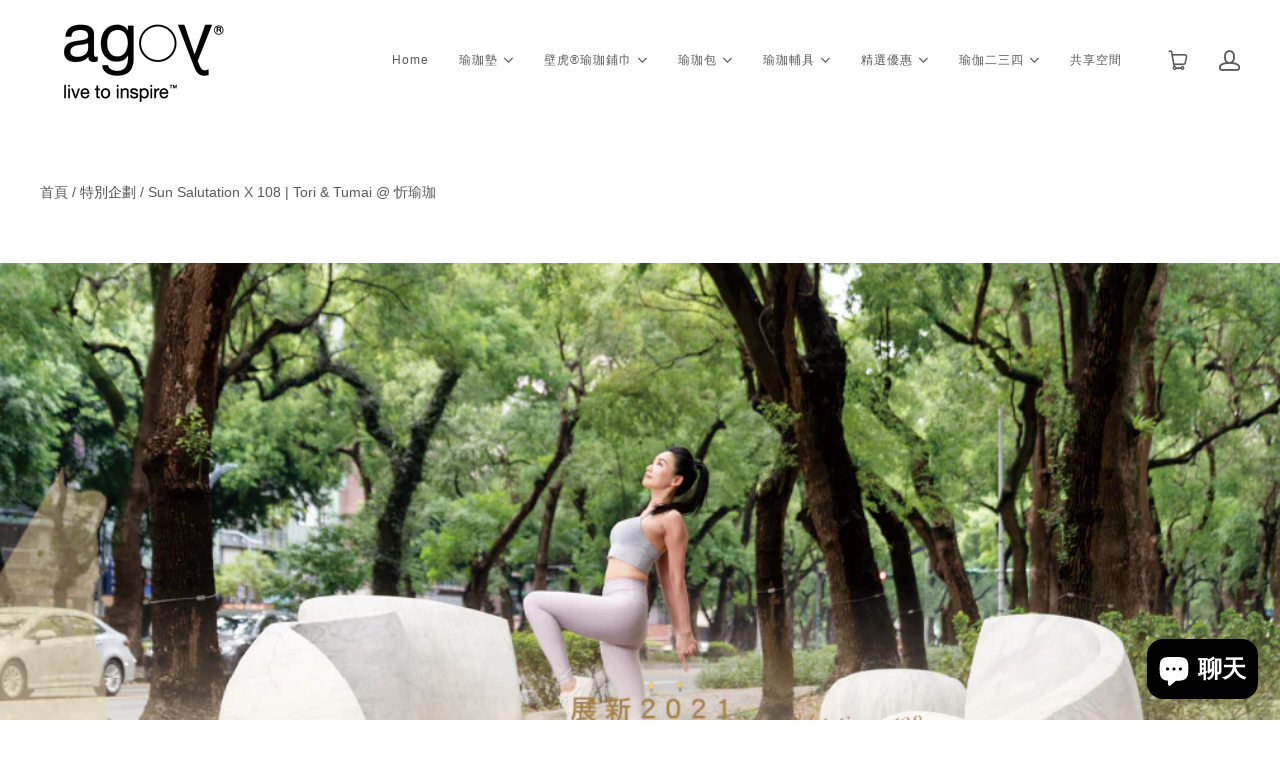

--- FILE ---
content_type: text/html; charset=utf-8
request_url: https://agoy.tw/blogs/om/shing-yoga-20210101-tori-tumai-sun-salutation-108
body_size: 24607
content:
<!doctype html>
<html class="no-js no-touch" lang="zh-TW">
<head>
  <script>
    window.Store = window.Store || {};
    window.Store.id = 32861749386;
  </script>
  <meta charset="utf-8">
  <meta http-equiv="X-UA-Compatible" content="IE=edge,chrome=1">
  <meta name="viewport" content="width=device-width,initial-scale=1">

  <!-- Preconnect Domains -->
  <link rel="preconnect" href="https://cdn.shopify.com" crossorigin>
  <link rel="preconnect" href="https://fonts.shopify.com" crossorigin>
  <link rel="preconnect" href="https://monorail-edge.shopifysvc.com">
  <link rel="preconnect" href="https://unpkg.com" crossorigin>

  <!-- Preload Assets -->
  <link rel="preload" href="//agoy.tw/cdn/shop/t/18/assets/theme.css?v=138873182644686138931759333972" as="style">
  <link rel="preload" href="//agoy.tw/cdn/shop/t/18/assets/launch.js?v=180246792340582304701724913168" as="script">
  <link rel="modulepreload" href="https://unpkg.com/ionicons@5.0.0/dist/ionicons/ionicons.esm.js" as="script">

  
    <title>Sun Salutation X 108 | Tori &amp; Tumai @ 忻瑜珈 | agoy | 台灣&amp;亞洲總代理</title>
  

  
    <meta name="description" content="2020年爆發疫情的來襲，帶走了許多寶貴的生命，也對全球造成巨大的影響、人心惶惶。2021年即將到來，透過108拜日式，揮別不愉快的人事物，迎接全新一年、懷抱新希望。 108次的拜日式，除了洗滌身心靈、體現瑜伽愛的精神外，期望不單是「愛自己」，更是創造「愛」的來源。 [活動資訊] 2021年的第一天，由Tori、Tumai兩位老師一起帶領大家，以拜日式祈福，課程共3小時，每做完6次拜日式會休息5－6個呼吸，同學可依照自己的體力進行或離開，有完成108次的毅力，相信來年的願望一定有決心達成！活動款項扣除成本後全數捐給愛最大慈善光協會，響應「2020毛起來愛！流浪動物生命園區救助計畫」，幫助浪浪擁有更多愛的照顧，落實「分享愛」的表現！愛" />
  

  
  <link rel="shortcut icon" href="//agoy.tw/cdn/shop/files/ART_A0231_Favicon_32x32_bb02b776-5923-43e5-b84a-2a7d4211c4dc_32x32.png?v=1716137128" type="image/png">


  
    <link rel="canonical" href="https://agoy.tw/blogs/om/shing-yoga-20210101-tori-tumai-sun-salutation-108" />
  

  <script>window.performance && window.performance.mark && window.performance.mark('shopify.content_for_header.start');</script><meta name="google-site-verification" content="FwuMtYtB7BuxMh89fckBUsOCGShUoaI54Her5jFJX2c">
<meta name="facebook-domain-verification" content="w6fim9w773syv4ie9qhjtlom8vvalu">
<meta name="facebook-domain-verification" content="gaoanfhlo09ylr41amxyj984d59nn8">
<meta name="facebook-domain-verification" content="30j2rx0wxxuiylk8lxbmksryr9djg0">
<meta id="shopify-digital-wallet" name="shopify-digital-wallet" content="/32861749386/digital_wallets/dialog">
<link rel="alternate" type="application/atom+xml" title="Feed" href="/blogs/om.atom" />
<script async="async" src="/checkouts/internal/preloads.js?locale=zh-TW"></script>
<script id="shopify-features" type="application/json">{"accessToken":"af1e3c910c2bd23637b826f140ec7859","betas":["rich-media-storefront-analytics"],"domain":"agoy.tw","predictiveSearch":false,"shopId":32861749386,"locale":"zh-tw"}</script>
<script>var Shopify = Shopify || {};
Shopify.shop = "agtw.myshopify.com";
Shopify.locale = "zh-TW";
Shopify.currency = {"active":"TWD","rate":"1.0"};
Shopify.country = "TW";
Shopify.theme = {"name":"Launch","id":138933174439,"schema_name":"Launch","schema_version":"8.1.0","theme_store_id":793,"role":"main"};
Shopify.theme.handle = "null";
Shopify.theme.style = {"id":null,"handle":null};
Shopify.cdnHost = "agoy.tw/cdn";
Shopify.routes = Shopify.routes || {};
Shopify.routes.root = "/";</script>
<script type="module">!function(o){(o.Shopify=o.Shopify||{}).modules=!0}(window);</script>
<script>!function(o){function n(){var o=[];function n(){o.push(Array.prototype.slice.apply(arguments))}return n.q=o,n}var t=o.Shopify=o.Shopify||{};t.loadFeatures=n(),t.autoloadFeatures=n()}(window);</script>
<script id="shop-js-analytics" type="application/json">{"pageType":"article"}</script>
<script defer="defer" async type="module" src="//agoy.tw/cdn/shopifycloud/shop-js/modules/v2/client.init-shop-cart-sync_D9dVssWa.zh-TW.esm.js"></script>
<script defer="defer" async type="module" src="//agoy.tw/cdn/shopifycloud/shop-js/modules/v2/chunk.common_OJXd8nZT.esm.js"></script>
<script type="module">
  await import("//agoy.tw/cdn/shopifycloud/shop-js/modules/v2/client.init-shop-cart-sync_D9dVssWa.zh-TW.esm.js");
await import("//agoy.tw/cdn/shopifycloud/shop-js/modules/v2/chunk.common_OJXd8nZT.esm.js");

  window.Shopify.SignInWithShop?.initShopCartSync?.({"fedCMEnabled":true,"windoidEnabled":true});

</script>
<script>(function() {
  var isLoaded = false;
  function asyncLoad() {
    if (isLoaded) return;
    isLoaded = true;
    var urls = ["\/\/cdn.shopify.com\/proxy\/d34b5088d0cf4cbc4b763a8a768e1bb93a8addf484012defce9bb6695d9294d0\/app.akocommerce.com\/store\/script.js?shop=agtw.myshopify.com\u0026sp-cache-control=cHVibGljLCBtYXgtYWdlPTkwMA","https:\/\/chimpstatic.com\/mcjs-connected\/js\/users\/7826b0d64b5a7c4a86243b457\/cc49f3dd57dd94f6d24d73645.js?shop=agtw.myshopify.com"];
    for (var i = 0; i < urls.length; i++) {
      var s = document.createElement('script');
      s.type = 'text/javascript';
      s.async = true;
      s.src = urls[i];
      var x = document.getElementsByTagName('script')[0];
      x.parentNode.insertBefore(s, x);
    }
  };
  if(window.attachEvent) {
    window.attachEvent('onload', asyncLoad);
  } else {
    window.addEventListener('load', asyncLoad, false);
  }
})();</script>
<script id="__st">var __st={"a":32861749386,"offset":28800,"reqid":"eafae145-89a9-43a4-a302-55ead2f687f8-1768700455","pageurl":"agoy.tw\/blogs\/om\/shing-yoga-20210101-tori-tumai-sun-salutation-108","s":"articles-394606051495","u":"b6ce8b0cb615","p":"article","rtyp":"article","rid":394606051495};</script>
<script>window.ShopifyPaypalV4VisibilityTracking = true;</script>
<script id="captcha-bootstrap">!function(){'use strict';const t='contact',e='account',n='new_comment',o=[[t,t],['blogs',n],['comments',n],[t,'customer']],c=[[e,'customer_login'],[e,'guest_login'],[e,'recover_customer_password'],[e,'create_customer']],r=t=>t.map((([t,e])=>`form[action*='/${t}']:not([data-nocaptcha='true']) input[name='form_type'][value='${e}']`)).join(','),a=t=>()=>t?[...document.querySelectorAll(t)].map((t=>t.form)):[];function s(){const t=[...o],e=r(t);return a(e)}const i='password',u='form_key',d=['recaptcha-v3-token','g-recaptcha-response','h-captcha-response',i],f=()=>{try{return window.sessionStorage}catch{return}},m='__shopify_v',_=t=>t.elements[u];function p(t,e,n=!1){try{const o=window.sessionStorage,c=JSON.parse(o.getItem(e)),{data:r}=function(t){const{data:e,action:n}=t;return t[m]||n?{data:e,action:n}:{data:t,action:n}}(c);for(const[e,n]of Object.entries(r))t.elements[e]&&(t.elements[e].value=n);n&&o.removeItem(e)}catch(o){console.error('form repopulation failed',{error:o})}}const l='form_type',E='cptcha';function T(t){t.dataset[E]=!0}const w=window,h=w.document,L='Shopify',v='ce_forms',y='captcha';let A=!1;((t,e)=>{const n=(g='f06e6c50-85a8-45c8-87d0-21a2b65856fe',I='https://cdn.shopify.com/shopifycloud/storefront-forms-hcaptcha/ce_storefront_forms_captcha_hcaptcha.v1.5.2.iife.js',D={infoText:'已受到 hCaptcha 保護',privacyText:'隱私',termsText:'條款'},(t,e,n)=>{const o=w[L][v],c=o.bindForm;if(c)return c(t,g,e,D).then(n);var r;o.q.push([[t,g,e,D],n]),r=I,A||(h.body.append(Object.assign(h.createElement('script'),{id:'captcha-provider',async:!0,src:r})),A=!0)});var g,I,D;w[L]=w[L]||{},w[L][v]=w[L][v]||{},w[L][v].q=[],w[L][y]=w[L][y]||{},w[L][y].protect=function(t,e){n(t,void 0,e),T(t)},Object.freeze(w[L][y]),function(t,e,n,w,h,L){const[v,y,A,g]=function(t,e,n){const i=e?o:[],u=t?c:[],d=[...i,...u],f=r(d),m=r(i),_=r(d.filter((([t,e])=>n.includes(e))));return[a(f),a(m),a(_),s()]}(w,h,L),I=t=>{const e=t.target;return e instanceof HTMLFormElement?e:e&&e.form},D=t=>v().includes(t);t.addEventListener('submit',(t=>{const e=I(t);if(!e)return;const n=D(e)&&!e.dataset.hcaptchaBound&&!e.dataset.recaptchaBound,o=_(e),c=g().includes(e)&&(!o||!o.value);(n||c)&&t.preventDefault(),c&&!n&&(function(t){try{if(!f())return;!function(t){const e=f();if(!e)return;const n=_(t);if(!n)return;const o=n.value;o&&e.removeItem(o)}(t);const e=Array.from(Array(32),(()=>Math.random().toString(36)[2])).join('');!function(t,e){_(t)||t.append(Object.assign(document.createElement('input'),{type:'hidden',name:u})),t.elements[u].value=e}(t,e),function(t,e){const n=f();if(!n)return;const o=[...t.querySelectorAll(`input[type='${i}']`)].map((({name:t})=>t)),c=[...d,...o],r={};for(const[a,s]of new FormData(t).entries())c.includes(a)||(r[a]=s);n.setItem(e,JSON.stringify({[m]:1,action:t.action,data:r}))}(t,e)}catch(e){console.error('failed to persist form',e)}}(e),e.submit())}));const S=(t,e)=>{t&&!t.dataset[E]&&(n(t,e.some((e=>e===t))),T(t))};for(const o of['focusin','change'])t.addEventListener(o,(t=>{const e=I(t);D(e)&&S(e,y())}));const B=e.get('form_key'),M=e.get(l),P=B&&M;t.addEventListener('DOMContentLoaded',(()=>{const t=y();if(P)for(const e of t)e.elements[l].value===M&&p(e,B);[...new Set([...A(),...v().filter((t=>'true'===t.dataset.shopifyCaptcha))])].forEach((e=>S(e,t)))}))}(h,new URLSearchParams(w.location.search),n,t,e,['guest_login'])})(!0,!0)}();</script>
<script integrity="sha256-4kQ18oKyAcykRKYeNunJcIwy7WH5gtpwJnB7kiuLZ1E=" data-source-attribution="shopify.loadfeatures" defer="defer" src="//agoy.tw/cdn/shopifycloud/storefront/assets/storefront/load_feature-a0a9edcb.js" crossorigin="anonymous"></script>
<script data-source-attribution="shopify.dynamic_checkout.dynamic.init">var Shopify=Shopify||{};Shopify.PaymentButton=Shopify.PaymentButton||{isStorefrontPortableWallets:!0,init:function(){window.Shopify.PaymentButton.init=function(){};var t=document.createElement("script");t.src="https://agoy.tw/cdn/shopifycloud/portable-wallets/latest/portable-wallets.zh-tw.js",t.type="module",document.head.appendChild(t)}};
</script>
<script data-source-attribution="shopify.dynamic_checkout.buyer_consent">
  function portableWalletsHideBuyerConsent(e){var t=document.getElementById("shopify-buyer-consent"),n=document.getElementById("shopify-subscription-policy-button");t&&n&&(t.classList.add("hidden"),t.setAttribute("aria-hidden","true"),n.removeEventListener("click",e))}function portableWalletsShowBuyerConsent(e){var t=document.getElementById("shopify-buyer-consent"),n=document.getElementById("shopify-subscription-policy-button");t&&n&&(t.classList.remove("hidden"),t.removeAttribute("aria-hidden"),n.addEventListener("click",e))}window.Shopify?.PaymentButton&&(window.Shopify.PaymentButton.hideBuyerConsent=portableWalletsHideBuyerConsent,window.Shopify.PaymentButton.showBuyerConsent=portableWalletsShowBuyerConsent);
</script>
<script data-source-attribution="shopify.dynamic_checkout.cart.bootstrap">document.addEventListener("DOMContentLoaded",(function(){function t(){return document.querySelector("shopify-accelerated-checkout-cart, shopify-accelerated-checkout")}if(t())Shopify.PaymentButton.init();else{new MutationObserver((function(e,n){t()&&(Shopify.PaymentButton.init(),n.disconnect())})).observe(document.body,{childList:!0,subtree:!0})}}));
</script>

<script>window.performance && window.performance.mark && window.performance.mark('shopify.content_for_header.end');</script>

  
  















<meta property="og:site_name" content="agoy | 台灣&amp;亞洲總代理">
<meta property="og:url" content="https://agoy.tw/blogs/om/shing-yoga-20210101-tori-tumai-sun-salutation-108">
<meta property="og:title" content="Sun Salutation X 108 | Tori &amp; Tumai @ 忻瑜珈">
<meta property="og:type" content="article">
<meta property="og:description" content="2021.01.01 | 10:30AM-13:30PM，由 Tori 及 Tumai 帶領大家練習108個拜日式，3小時裡每做完6次會休息5－6個呼吸。活動款項扣除成本後全數捐給愛最大慈善光協會，響應「2020毛起來愛！流浪動物生命園區救助計畫」，幫助浪浪擁有更多愛的照顧！">


  <meta property="article:published_time" content="2021-01-01 10:30:00 +0800">
  <meta property="article:author" content="agoy .">

  
    <meta property="article.tag" content="公益瑜珈">
  
    <meta property="article.tag" content="忻瑜珈 Shing Yoga">
  



    
    
    

    
    
    <meta
      property="og:image"
      content="https://agoy.tw/cdn/shop/articles/1010_600_e926a02d-0a76-46b2-8d12-5c12dca3ba72_1200x713.png?v=1607309964"
    />
    <meta
      property="og:image:secure_url"
      content="https://agoy.tw/cdn/shop/articles/1010_600_e926a02d-0a76-46b2-8d12-5c12dca3ba72_1200x713.png?v=1607309964"
    />
    <meta property="og:image:width" content="1200" />
    <meta property="og:image:height" content="713" />
    
    
    <meta property="og:image:alt" content="Sun Salutation X 108 | Tori & Tumai @ 忻瑜珈" />
  
















<meta name="twitter:title" content="Sun Salutation X 108 | Tori &amp; Tumai @ 忻瑜珈">
<meta name="twitter:description" content="2020年爆發疫情的來襲，帶走了許多寶貴的生命，也對全球造成巨大的影響、人心惶惶。2021年即將到來，透過108拜日式，揮別不愉快的人事物，迎接全新一年、懷抱新希望。 108次的拜日式，除了洗滌身心靈、體現瑜伽愛的精神外，期望不單是「愛自己」，更是創造「愛」的來源。 [活動資訊] 2021年的第一天，由Tori、Tumai兩位老師一起帶領大家，以拜日式祈福，課程共3小時，每做完6次拜日式會休息5－6個呼吸，同學可依照自己的體力進行或離開，有完成108次的毅力，相信來年的願望一定有決心達成！活動款項扣除成本後全數捐給愛最大慈善光協會，響應「2020毛起來愛！流浪動物生命園區救助計畫」，幫助浪浪擁有更多愛的照顧，落實「分享愛」的表現！愛">


    
    
    
      
      
      <meta name="twitter:card" content="summary_large_image">
    
    
    <meta
      property="twitter:image"
      content="https://agoy.tw/cdn/shop/articles/1010_600_e926a02d-0a76-46b2-8d12-5c12dca3ba72_1200x600_crop_center.png?v=1607309964"
    />
    <meta property="twitter:image:width" content="1200" />
    <meta property="twitter:image:height" content="600" />
    
    
    <meta property="twitter:image:alt" content="Sun Salutation X 108 | Tori &amp; Tumai @ 忻瑜珈" />
  



  <script>
    document.documentElement.className=document.documentElement.className.replace(/\bno-js\b/,'js');
    if(window.Shopify&&window.Shopify.designMode)document.documentElement.className+=' in-theme-editor';
    if(('ontouchstart' in window)||window.DocumentTouch&&document instanceof DocumentTouch)document.documentElement.className=document.documentElement.className.replace(/\bno-touch\b/,'has-touch');
  </script>

  <!-- Theme CSS -->
  <link rel="stylesheet" href="//agoy.tw/cdn/shop/t/18/assets/theme.css?v=138873182644686138931759333972">

  <!-- Store object -->
  
  
  
  
      <script type="text/javascript">      window.Theme = {};      window.Theme.version = "8.1.0";      window.Theme.name = 'Launch';      window.Theme.moneyFormat = "${{amount}}";      window.Theme.routes = {      "root_url": "/",      "account_url": "/account",      "account_login_url": "/account/login",      "account_logout_url": "/account/logout",      "account_register_url": "/account/register",      "account_addresses_url": "/account/addresses",      "collections_url": "/collections",      "all_products_collection_url": "/collections/all",      "search_url": "/search",      "predictive_search_url": "/search/suggest",      "cart_url": "/cart",      "cart_add_url": "/cart/add",      "cart_change_url": "/cart/change",      "cart_clear_url": "/cart/clear",      "product_recommendations_url": "/recommendations/products",    };    </script>  
  




<script>
  document.addEventListener("DOMContentLoaded", function(event) {
    const style = document.getElementById('wsg-custom-style');
    if (typeof window.isWsgCustomer != "undefined" && isWsgCustomer) {
      style.innerHTML = `
        ${style.innerHTML} 
        /* A friend of hideWsg - this will _show_ only for wsg customers. Add class to an element to use */
        .showWsg {
          display: unset;
        }
        /* wholesale only CSS */
        .additional-checkout-buttons, .shopify-payment-button {
          display: none !important;
        }
        .wsg-proxy-container select {
          background-color: 
          ${
        document.querySelector('input').style.backgroundColor
          ? document.querySelector('input').style.backgroundColor
          : 'white'
        } !important;
        }
      `;
    } else {
      style.innerHTML = `
        ${style.innerHTML}
        /* Add CSS rules here for NOT wsg customers - great to hide elements from retail when we can't access the code driving the element */
        
      `;
    }

    if (typeof window.embedButtonBg !== undefined && typeof window.embedButtonText !== undefined && window.embedButtonBg !== window.embedButtonText) {
      style.innerHTML = `
        ${style.innerHTML}
        .wsg-button-fix {
          background: ${embedButtonBg} !important;
          border-color: ${embedButtonBg} !important;
          color: ${embedButtonText} !important;
        }
      `;
    }

    // =========================
    //         CUSTOM JS
    // ==========================
    if (document.querySelector(".wsg-proxy-container")) {
      initNodeObserver(wsgCustomJs);
    }
  })

  function wsgCustomJs() {

    // update button classes
    const button = document.querySelectorAll(".wsg-button-fix");
    let buttonClass = "xxButtonClassesHerexx";
    buttonClass = buttonClass.split(" ");
    for (let i = 0; i < button.length; i++) {
      button[i].classList.add(... buttonClass);
    }

    // wsgCustomJs window placeholder
    // update secondary btn color on proxy cart
    if (document.getElementById("wsg-checkout-one")) {
      const checkoutButton = document.getElementById("wsg-checkout-one");
      let wsgBtnColor = window.getComputedStyle(checkoutButton).backgroundColor;
      let wsgBtnBackground = "none";
      let wsgBtnBorder = "thin solid " + wsgBtnColor;
      let wsgBtnPadding = window.getComputedStyle(checkoutButton).padding;
      let spofBtn = document.querySelectorAll(".spof-btn");
      for (let i = 0; i < spofBtn.length; i++) {
        spofBtn[i].style.background = wsgBtnBackground;
        spofBtn[i].style.color = wsgBtnColor;
        spofBtn[i].style.border = wsgBtnBorder;
        spofBtn[i].style.padding = wsgBtnPadding;
      }
    }

    // update Quick Order Form label
    if (typeof window.embedSPOFLabel != "undefined" && embedSPOFLabel) {
      document.querySelectorAll(".spof-btn").forEach(function(spofBtn) {
        spofBtn.removeAttribute("data-translation-selector");
        spofBtn.innerHTML = embedSPOFLabel;
      });
    }
  }

  function initNodeObserver(onChangeNodeCallback) {

    // Select the node that will be observed for mutations
    const targetNode = document.querySelector(".wsg-proxy-container");

    // Options for the observer (which mutations to observe)
    const config = {
      attributes: true,
      childList: true,
      subtree: true
    };

    // Callback function to execute when mutations are observed
    const callback = function(mutationsList, observer) {
      for (const mutation of mutationsList) {
        if (mutation.type === 'childList') {
          onChangeNodeCallback();
          observer.disconnect();
        }
      }
    };

    // Create an observer instance linked to the callback function
    const observer = new MutationObserver(callback);

    // Start observing the target node for configured mutations
    observer.observe(targetNode, config);
  }
</script>


<style id="wsg-custom-style">
  /* A friend of hideWsg - this will _show_ only for wsg customers. Add class to an element to use */
  .showWsg {
    display: none;
  }
  /* Signup/login */
  #wsg-signup select,
  #wsg-signup input,
  #wsg-signup textarea {
    height: 46px;
    border: thin solid #d1d1d1;
    padding: 6px 10px;
  }
  #wsg-signup textarea {
    min-height: 100px;
  }
  .wsg-login-input {
    height: 46px;
    border: thin solid #d1d1d1;
    padding: 6px 10px;
  }
  #wsg-signup select {
  }
/*   Quick Order Form */
  .wsg-table td {
    border: none;
    min-width: 150px;
  }
  .wsg-table tr {
    border-bottom: thin solid #d1d1d1; 
    border-left: none;
  }
  .wsg-table input[type="number"] {
    border: thin solid #d1d1d1;
    padding: 5px 15px;
    min-height: 42px;
  }
  #wsg-spof-link a {
    text-decoration: inherit;
    color: inherit;
  }
  .wsg-proxy-container {
    margin-top: 0% !important;
  }
  @media screen and (max-width:768px){
    .wsg-proxy-container .wsg-table input[type="number"] {
        max-width: 80%; 
    }
    .wsg-center img {
      width: 50px !important;
    }
    .wsg-variant-price-area {
      min-width: 70px !important;
    }
  }
  /* Submit button */
  #wsg-cart-update{
    padding: 8px 10px;
    min-height: 45px;
    max-width: 100% !important;
  }
  .wsg-table {
    background: inherit !important;
  }
  .wsg-spof-container-main {
    background: inherit !important;
  }
  /* General fixes */
  .wsg-hide-prices {
    opacity: 0;
  }
  .wsg-ws-only .button {
    margin: 0;
  }
</style>
<!-- BEGIN app block: shopify://apps/klaviyo-email-marketing-sms/blocks/klaviyo-onsite-embed/2632fe16-c075-4321-a88b-50b567f42507 -->












  <script async src="https://static.klaviyo.com/onsite/js/YsVTaQ/klaviyo.js?company_id=YsVTaQ"></script>
  <script>!function(){if(!window.klaviyo){window._klOnsite=window._klOnsite||[];try{window.klaviyo=new Proxy({},{get:function(n,i){return"push"===i?function(){var n;(n=window._klOnsite).push.apply(n,arguments)}:function(){for(var n=arguments.length,o=new Array(n),w=0;w<n;w++)o[w]=arguments[w];var t="function"==typeof o[o.length-1]?o.pop():void 0,e=new Promise((function(n){window._klOnsite.push([i].concat(o,[function(i){t&&t(i),n(i)}]))}));return e}}})}catch(n){window.klaviyo=window.klaviyo||[],window.klaviyo.push=function(){var n;(n=window._klOnsite).push.apply(n,arguments)}}}}();</script>

  




  <script>
    window.klaviyoReviewsProductDesignMode = false
  </script>







<!-- END app block --><!-- BEGIN app block: shopify://apps/uppromote-affiliate/blocks/core-script/64c32457-930d-4cb9-9641-e24c0d9cf1f4 --><!-- BEGIN app snippet: core-metafields-setting --><!--suppress ES6ConvertVarToLetConst -->
<script type="application/json" id="core-uppromote-settings">{"app_env":{"env":"production"}}</script>
<script type="application/json" id="core-uppromote-cart">{"note":null,"attributes":{},"original_total_price":0,"total_price":0,"total_discount":0,"total_weight":0.0,"item_count":0,"items":[],"requires_shipping":false,"currency":"TWD","items_subtotal_price":0,"cart_level_discount_applications":[],"checkout_charge_amount":0}</script>
<script id="core-uppromote-quick-store-tracking-vars">
    function getDocumentContext(){const{href:a,hash:b,host:c,hostname:d,origin:e,pathname:f,port:g,protocol:h,search:i}=window.location,j=document.referrer,k=document.characterSet,l=document.title;return{location:{href:a,hash:b,host:c,hostname:d,origin:e,pathname:f,port:g,protocol:h,search:i},referrer:j||document.location.href,characterSet:k,title:l}}function getNavigatorContext(){const{language:a,cookieEnabled:b,languages:c,userAgent:d}=navigator;return{language:a,cookieEnabled:b,languages:c,userAgent:d}}function getWindowContext(){const{innerHeight:a,innerWidth:b,outerHeight:c,outerWidth:d,origin:e,screen:{height:j,width:k},screenX:f,screenY:g,scrollX:h,scrollY:i}=window;return{innerHeight:a,innerWidth:b,outerHeight:c,outerWidth:d,origin:e,screen:{screenHeight:j,screenWidth:k},screenX:f,screenY:g,scrollX:h,scrollY:i,location:getDocumentContext().location}}function getContext(){return{document:getDocumentContext(),navigator:getNavigatorContext(),window:getWindowContext()}}
    if (window.location.href.includes('?sca_ref=')) {
        localStorage.setItem('__up_lastViewedPageContext', JSON.stringify({
            context: getContext(),
            timestamp: new Date().toISOString(),
        }))
    }
</script>

<script id="core-uppromote-setting-booster">
    var UpPromoteCoreSettings = JSON.parse(document.getElementById('core-uppromote-settings').textContent)
    UpPromoteCoreSettings.currentCart = JSON.parse(document.getElementById('core-uppromote-cart')?.textContent || '{}')
    const idToClean = ['core-uppromote-settings', 'core-uppromote-cart', 'core-uppromote-setting-booster', 'core-uppromote-quick-store-tracking-vars']
    idToClean.forEach(id => {
        document.getElementById(id)?.remove()
    })
</script>
<!-- END app snippet -->


<!-- END app block --><!-- BEGIN app block: shopify://apps/uppromote-affiliate/blocks/customer-referral/64c32457-930d-4cb9-9641-e24c0d9cf1f4 --><link rel="preload" href="https://cdn.shopify.com/extensions/019bc4a6-eb4b-7d07-80ed-0d44dde74f8b/app-105/assets/customer-referral.css" as="style" onload="this.onload=null;this.rel='stylesheet'">
<script>
  document.addEventListener("DOMContentLoaded", function () {
    const params = new URLSearchParams(window.location.search);
    if (params.has('sca_ref') || params.has('sca_crp')) {
      document.body.setAttribute('is-affiliate-link', '');
    }
  });
</script>


<!-- END app block --><!-- BEGIN app block: shopify://apps/ako-cvs/blocks/cvs_widget/db3cf894-1968-40c5-bb48-952d15f1fd8d --><script>
  window.__CVS_STATE__ = window.__CVS_STATE__ || {"features":["cvs","invoice","cvs/autoFulfillment","express/ecpay-tcat","ordersList"],"shop":"agtw.myshopify.com","carrier_service":{"v2":true,"cvs_store_types":["FM","711"]},"hct":{"soap":{"weight_unit":null,"default_package_size":null,"default_temperature":null}},"onboarding":{"objective":"cvs+invoice"},"invoice":{"vendor":null,"ecpay":{"MerchantID":"3330775","LogisticsType":"CVS","enable_barcode":null,"enable_love_code":null,"love_codes":null}},"shopcom":null,"ui":{"description":{"margin_bottom":11,"text":"請選擇運送方式再按下結帳按鈕。全台超取運費 70 元，宅配運費 100 元，其他國家運費請於填寫地址後至次頁查看。","text_color":"#666666"},"excluded_cvs_item_ids":["7189620097191","7336236712103","7199525503143","7312028303527","7508883505319","7686953926823","7365253529767","7939264512167","4614132007050","8362389078183","7368754954407","7675755036839","8682459889831","8682581295271","8682584408231","8682444587175","8682205642919"],"general":{"has_border":false,"margin_bottom":0,"title_color":"#444","default_cvs":false,"margin_left":0,"alignment":"right","is_sm":false,"width":400,"subtitle_color":"#666","border_color":"#DEDEDE","is_border_rounded":false,"cvs_title":"運送方式","only_cvs":false,"margin_right":0,"is3_d":true,"margin_top":0,"cvs_warning":"請點選上方圖示選取取貨門市"},"main_button":{"cvs_text":"台灣超商 / CVS<br />2 - 3 天 (Taiwan Only)","margin_bottom":14,"hover_bg_color":"#FFFFFF","unselected_bg_color":"#FFFFFF","unselected_text_color":"#292929","express_text":"快遞到府 / Express<br />1 - 3 天","hover_text_color":"#292929","selected_text_color":"#FFFFFF","selected_bg_color":"#5981C1"},"has_invoice_section":true,"note":{"color":"#444444","text":"＊超商取件需本人持證件領取，請務必確認下一步驟之*收件人及電話正確填寫且可至門市完成取件。"},"cvs_companies":{"margin_bottom":14,"available_cvs_companies":["seven","fami","hilife"]},"has_cvs_section":false,"result":{"title_text":"取貨地點","shop_color":"#333333","margin_bottom":14,"title_color":"#9E9E9E"},"flags":{"is_shadow_dom":true}},"logistics":{"location_types":null,"default_package_size":null,"express":{"vendor":"ecpay-post","hct_enabled":false,"tcat_enabled":null,"ecpay":{"post_default_temp_level":0,"post_enabled":false,"tcat_enabled":false,"tcat_default_temp_level":0,"tcat_default_pkg_size":60}}},"api_host":"app.akocommerce.com","cvs":{"shipping_entry_version":null,"ecpay_api_url":"https://logistics.ecpay.com.tw","ecpay":{"MerchantID":"3330775","LogisticsType":"CVS","IsC2C":true},"vendor":"ecpay"},"ecpay-tcat":{"enabled":false},"use_preact":true,"flags":{"only_show_v2":true,"redesign":true}}
</script>
<!-- END app block --><!-- BEGIN app block: shopify://apps/vslide-variant-images-gallery/blocks/app-embed/e22d46a9-b20f-46ef-839e-96f4f8caeb06 --><script  type="text/javascript">
					  gsCollection = {
					    
					  };
					</script>


    <!-- END app block --><script src="https://cdn.shopify.com/extensions/7bc9bb47-adfa-4267-963e-cadee5096caf/inbox-1252/assets/inbox-chat-loader.js" type="text/javascript" defer="defer"></script>
<script src="https://cdn.shopify.com/extensions/019bc4a6-eb4b-7d07-80ed-0d44dde74f8b/app-105/assets/core.min.js" type="text/javascript" defer="defer"></script>
<script src="https://cdn.shopify.com/extensions/019bc4a6-eb4b-7d07-80ed-0d44dde74f8b/app-105/assets/customer-referral.js" type="text/javascript" defer="defer"></script>
<script src="https://cdn.shopify.com/extensions/019afd06-6443-7158-96c8-5ca69cdebb59/ako-demo-180/assets/main-preact.js" type="text/javascript" defer="defer"></script>
<link href="https://monorail-edge.shopifysvc.com" rel="dns-prefetch">
<script>(function(){if ("sendBeacon" in navigator && "performance" in window) {try {var session_token_from_headers = performance.getEntriesByType('navigation')[0].serverTiming.find(x => x.name == '_s').description;} catch {var session_token_from_headers = undefined;}var session_cookie_matches = document.cookie.match(/_shopify_s=([^;]*)/);var session_token_from_cookie = session_cookie_matches && session_cookie_matches.length === 2 ? session_cookie_matches[1] : "";var session_token = session_token_from_headers || session_token_from_cookie || "";function handle_abandonment_event(e) {var entries = performance.getEntries().filter(function(entry) {return /monorail-edge.shopifysvc.com/.test(entry.name);});if (!window.abandonment_tracked && entries.length === 0) {window.abandonment_tracked = true;var currentMs = Date.now();var navigation_start = performance.timing.navigationStart;var payload = {shop_id: 32861749386,url: window.location.href,navigation_start,duration: currentMs - navigation_start,session_token,page_type: "article"};window.navigator.sendBeacon("https://monorail-edge.shopifysvc.com/v1/produce", JSON.stringify({schema_id: "online_store_buyer_site_abandonment/1.1",payload: payload,metadata: {event_created_at_ms: currentMs,event_sent_at_ms: currentMs}}));}}window.addEventListener('pagehide', handle_abandonment_event);}}());</script>
<script id="web-pixels-manager-setup">(function e(e,d,r,n,o){if(void 0===o&&(o={}),!Boolean(null===(a=null===(i=window.Shopify)||void 0===i?void 0:i.analytics)||void 0===a?void 0:a.replayQueue)){var i,a;window.Shopify=window.Shopify||{};var t=window.Shopify;t.analytics=t.analytics||{};var s=t.analytics;s.replayQueue=[],s.publish=function(e,d,r){return s.replayQueue.push([e,d,r]),!0};try{self.performance.mark("wpm:start")}catch(e){}var l=function(){var e={modern:/Edge?\/(1{2}[4-9]|1[2-9]\d|[2-9]\d{2}|\d{4,})\.\d+(\.\d+|)|Firefox\/(1{2}[4-9]|1[2-9]\d|[2-9]\d{2}|\d{4,})\.\d+(\.\d+|)|Chrom(ium|e)\/(9{2}|\d{3,})\.\d+(\.\d+|)|(Maci|X1{2}).+ Version\/(15\.\d+|(1[6-9]|[2-9]\d|\d{3,})\.\d+)([,.]\d+|)( \(\w+\)|)( Mobile\/\w+|) Safari\/|Chrome.+OPR\/(9{2}|\d{3,})\.\d+\.\d+|(CPU[ +]OS|iPhone[ +]OS|CPU[ +]iPhone|CPU IPhone OS|CPU iPad OS)[ +]+(15[._]\d+|(1[6-9]|[2-9]\d|\d{3,})[._]\d+)([._]\d+|)|Android:?[ /-](13[3-9]|1[4-9]\d|[2-9]\d{2}|\d{4,})(\.\d+|)(\.\d+|)|Android.+Firefox\/(13[5-9]|1[4-9]\d|[2-9]\d{2}|\d{4,})\.\d+(\.\d+|)|Android.+Chrom(ium|e)\/(13[3-9]|1[4-9]\d|[2-9]\d{2}|\d{4,})\.\d+(\.\d+|)|SamsungBrowser\/([2-9]\d|\d{3,})\.\d+/,legacy:/Edge?\/(1[6-9]|[2-9]\d|\d{3,})\.\d+(\.\d+|)|Firefox\/(5[4-9]|[6-9]\d|\d{3,})\.\d+(\.\d+|)|Chrom(ium|e)\/(5[1-9]|[6-9]\d|\d{3,})\.\d+(\.\d+|)([\d.]+$|.*Safari\/(?![\d.]+ Edge\/[\d.]+$))|(Maci|X1{2}).+ Version\/(10\.\d+|(1[1-9]|[2-9]\d|\d{3,})\.\d+)([,.]\d+|)( \(\w+\)|)( Mobile\/\w+|) Safari\/|Chrome.+OPR\/(3[89]|[4-9]\d|\d{3,})\.\d+\.\d+|(CPU[ +]OS|iPhone[ +]OS|CPU[ +]iPhone|CPU IPhone OS|CPU iPad OS)[ +]+(10[._]\d+|(1[1-9]|[2-9]\d|\d{3,})[._]\d+)([._]\d+|)|Android:?[ /-](13[3-9]|1[4-9]\d|[2-9]\d{2}|\d{4,})(\.\d+|)(\.\d+|)|Mobile Safari.+OPR\/([89]\d|\d{3,})\.\d+\.\d+|Android.+Firefox\/(13[5-9]|1[4-9]\d|[2-9]\d{2}|\d{4,})\.\d+(\.\d+|)|Android.+Chrom(ium|e)\/(13[3-9]|1[4-9]\d|[2-9]\d{2}|\d{4,})\.\d+(\.\d+|)|Android.+(UC? ?Browser|UCWEB|U3)[ /]?(15\.([5-9]|\d{2,})|(1[6-9]|[2-9]\d|\d{3,})\.\d+)\.\d+|SamsungBrowser\/(5\.\d+|([6-9]|\d{2,})\.\d+)|Android.+MQ{2}Browser\/(14(\.(9|\d{2,})|)|(1[5-9]|[2-9]\d|\d{3,})(\.\d+|))(\.\d+|)|K[Aa][Ii]OS\/(3\.\d+|([4-9]|\d{2,})\.\d+)(\.\d+|)/},d=e.modern,r=e.legacy,n=navigator.userAgent;return n.match(d)?"modern":n.match(r)?"legacy":"unknown"}(),u="modern"===l?"modern":"legacy",c=(null!=n?n:{modern:"",legacy:""})[u],f=function(e){return[e.baseUrl,"/wpm","/b",e.hashVersion,"modern"===e.buildTarget?"m":"l",".js"].join("")}({baseUrl:d,hashVersion:r,buildTarget:u}),m=function(e){var d=e.version,r=e.bundleTarget,n=e.surface,o=e.pageUrl,i=e.monorailEndpoint;return{emit:function(e){var a=e.status,t=e.errorMsg,s=(new Date).getTime(),l=JSON.stringify({metadata:{event_sent_at_ms:s},events:[{schema_id:"web_pixels_manager_load/3.1",payload:{version:d,bundle_target:r,page_url:o,status:a,surface:n,error_msg:t},metadata:{event_created_at_ms:s}}]});if(!i)return console&&console.warn&&console.warn("[Web Pixels Manager] No Monorail endpoint provided, skipping logging."),!1;try{return self.navigator.sendBeacon.bind(self.navigator)(i,l)}catch(e){}var u=new XMLHttpRequest;try{return u.open("POST",i,!0),u.setRequestHeader("Content-Type","text/plain"),u.send(l),!0}catch(e){return console&&console.warn&&console.warn("[Web Pixels Manager] Got an unhandled error while logging to Monorail."),!1}}}}({version:r,bundleTarget:l,surface:e.surface,pageUrl:self.location.href,monorailEndpoint:e.monorailEndpoint});try{o.browserTarget=l,function(e){var d=e.src,r=e.async,n=void 0===r||r,o=e.onload,i=e.onerror,a=e.sri,t=e.scriptDataAttributes,s=void 0===t?{}:t,l=document.createElement("script"),u=document.querySelector("head"),c=document.querySelector("body");if(l.async=n,l.src=d,a&&(l.integrity=a,l.crossOrigin="anonymous"),s)for(var f in s)if(Object.prototype.hasOwnProperty.call(s,f))try{l.dataset[f]=s[f]}catch(e){}if(o&&l.addEventListener("load",o),i&&l.addEventListener("error",i),u)u.appendChild(l);else{if(!c)throw new Error("Did not find a head or body element to append the script");c.appendChild(l)}}({src:f,async:!0,onload:function(){if(!function(){var e,d;return Boolean(null===(d=null===(e=window.Shopify)||void 0===e?void 0:e.analytics)||void 0===d?void 0:d.initialized)}()){var d=window.webPixelsManager.init(e)||void 0;if(d){var r=window.Shopify.analytics;r.replayQueue.forEach((function(e){var r=e[0],n=e[1],o=e[2];d.publishCustomEvent(r,n,o)})),r.replayQueue=[],r.publish=d.publishCustomEvent,r.visitor=d.visitor,r.initialized=!0}}},onerror:function(){return m.emit({status:"failed",errorMsg:"".concat(f," has failed to load")})},sri:function(e){var d=/^sha384-[A-Za-z0-9+/=]+$/;return"string"==typeof e&&d.test(e)}(c)?c:"",scriptDataAttributes:o}),m.emit({status:"loading"})}catch(e){m.emit({status:"failed",errorMsg:(null==e?void 0:e.message)||"Unknown error"})}}})({shopId: 32861749386,storefrontBaseUrl: "https://agoy.tw",extensionsBaseUrl: "https://extensions.shopifycdn.com/cdn/shopifycloud/web-pixels-manager",monorailEndpoint: "https://monorail-edge.shopifysvc.com/unstable/produce_batch",surface: "storefront-renderer",enabledBetaFlags: ["2dca8a86"],webPixelsConfigList: [{"id":"1542291623","configuration":"{\"accountID\":\"YsVTaQ\",\"webPixelConfig\":\"eyJlbmFibGVBZGRlZFRvQ2FydEV2ZW50cyI6IHRydWV9\"}","eventPayloadVersion":"v1","runtimeContext":"STRICT","scriptVersion":"524f6c1ee37bacdca7657a665bdca589","type":"APP","apiClientId":123074,"privacyPurposes":["ANALYTICS","MARKETING"],"dataSharingAdjustments":{"protectedCustomerApprovalScopes":["read_customer_address","read_customer_email","read_customer_name","read_customer_personal_data","read_customer_phone"]}},{"id":"310083751","configuration":"{\"pixel_id\":\"871611580532800\",\"pixel_type\":\"facebook_pixel\",\"metaapp_system_user_token\":\"-\"}","eventPayloadVersion":"v1","runtimeContext":"OPEN","scriptVersion":"ca16bc87fe92b6042fbaa3acc2fbdaa6","type":"APP","apiClientId":2329312,"privacyPurposes":["ANALYTICS","MARKETING","SALE_OF_DATA"],"dataSharingAdjustments":{"protectedCustomerApprovalScopes":["read_customer_address","read_customer_email","read_customer_name","read_customer_personal_data","read_customer_phone"]}},{"id":"182583463","configuration":"{\"shopId\":\"29998\",\"env\":\"production\",\"metaData\":\"[]\"}","eventPayloadVersion":"v1","runtimeContext":"STRICT","scriptVersion":"8e11013497942cd9be82d03af35714e6","type":"APP","apiClientId":2773553,"privacyPurposes":[],"dataSharingAdjustments":{"protectedCustomerApprovalScopes":["read_customer_address","read_customer_email","read_customer_name","read_customer_personal_data","read_customer_phone"]}},{"id":"75202727","eventPayloadVersion":"v1","runtimeContext":"LAX","scriptVersion":"1","type":"CUSTOM","privacyPurposes":["MARKETING"],"name":"Meta pixel (migrated)"},{"id":"shopify-app-pixel","configuration":"{}","eventPayloadVersion":"v1","runtimeContext":"STRICT","scriptVersion":"0450","apiClientId":"shopify-pixel","type":"APP","privacyPurposes":["ANALYTICS","MARKETING"]},{"id":"shopify-custom-pixel","eventPayloadVersion":"v1","runtimeContext":"LAX","scriptVersion":"0450","apiClientId":"shopify-pixel","type":"CUSTOM","privacyPurposes":["ANALYTICS","MARKETING"]}],isMerchantRequest: false,initData: {"shop":{"name":"agoy | 台灣\u0026亞洲總代理","paymentSettings":{"currencyCode":"TWD"},"myshopifyDomain":"agtw.myshopify.com","countryCode":"TW","storefrontUrl":"https:\/\/agoy.tw"},"customer":null,"cart":null,"checkout":null,"productVariants":[],"purchasingCompany":null},},"https://agoy.tw/cdn","fcfee988w5aeb613cpc8e4bc33m6693e112",{"modern":"","legacy":""},{"shopId":"32861749386","storefrontBaseUrl":"https:\/\/agoy.tw","extensionBaseUrl":"https:\/\/extensions.shopifycdn.com\/cdn\/shopifycloud\/web-pixels-manager","surface":"storefront-renderer","enabledBetaFlags":"[\"2dca8a86\"]","isMerchantRequest":"false","hashVersion":"fcfee988w5aeb613cpc8e4bc33m6693e112","publish":"custom","events":"[[\"page_viewed\",{}]]"});</script><script>
  window.ShopifyAnalytics = window.ShopifyAnalytics || {};
  window.ShopifyAnalytics.meta = window.ShopifyAnalytics.meta || {};
  window.ShopifyAnalytics.meta.currency = 'TWD';
  var meta = {"page":{"pageType":"article","resourceType":"article","resourceId":394606051495,"requestId":"eafae145-89a9-43a4-a302-55ead2f687f8-1768700455"}};
  for (var attr in meta) {
    window.ShopifyAnalytics.meta[attr] = meta[attr];
  }
</script>
<script class="analytics">
  (function () {
    var customDocumentWrite = function(content) {
      var jquery = null;

      if (window.jQuery) {
        jquery = window.jQuery;
      } else if (window.Checkout && window.Checkout.$) {
        jquery = window.Checkout.$;
      }

      if (jquery) {
        jquery('body').append(content);
      }
    };

    var hasLoggedConversion = function(token) {
      if (token) {
        return document.cookie.indexOf('loggedConversion=' + token) !== -1;
      }
      return false;
    }

    var setCookieIfConversion = function(token) {
      if (token) {
        var twoMonthsFromNow = new Date(Date.now());
        twoMonthsFromNow.setMonth(twoMonthsFromNow.getMonth() + 2);

        document.cookie = 'loggedConversion=' + token + '; expires=' + twoMonthsFromNow;
      }
    }

    var trekkie = window.ShopifyAnalytics.lib = window.trekkie = window.trekkie || [];
    if (trekkie.integrations) {
      return;
    }
    trekkie.methods = [
      'identify',
      'page',
      'ready',
      'track',
      'trackForm',
      'trackLink'
    ];
    trekkie.factory = function(method) {
      return function() {
        var args = Array.prototype.slice.call(arguments);
        args.unshift(method);
        trekkie.push(args);
        return trekkie;
      };
    };
    for (var i = 0; i < trekkie.methods.length; i++) {
      var key = trekkie.methods[i];
      trekkie[key] = trekkie.factory(key);
    }
    trekkie.load = function(config) {
      trekkie.config = config || {};
      trekkie.config.initialDocumentCookie = document.cookie;
      var first = document.getElementsByTagName('script')[0];
      var script = document.createElement('script');
      script.type = 'text/javascript';
      script.onerror = function(e) {
        var scriptFallback = document.createElement('script');
        scriptFallback.type = 'text/javascript';
        scriptFallback.onerror = function(error) {
                var Monorail = {
      produce: function produce(monorailDomain, schemaId, payload) {
        var currentMs = new Date().getTime();
        var event = {
          schema_id: schemaId,
          payload: payload,
          metadata: {
            event_created_at_ms: currentMs,
            event_sent_at_ms: currentMs
          }
        };
        return Monorail.sendRequest("https://" + monorailDomain + "/v1/produce", JSON.stringify(event));
      },
      sendRequest: function sendRequest(endpointUrl, payload) {
        // Try the sendBeacon API
        if (window && window.navigator && typeof window.navigator.sendBeacon === 'function' && typeof window.Blob === 'function' && !Monorail.isIos12()) {
          var blobData = new window.Blob([payload], {
            type: 'text/plain'
          });

          if (window.navigator.sendBeacon(endpointUrl, blobData)) {
            return true;
          } // sendBeacon was not successful

        } // XHR beacon

        var xhr = new XMLHttpRequest();

        try {
          xhr.open('POST', endpointUrl);
          xhr.setRequestHeader('Content-Type', 'text/plain');
          xhr.send(payload);
        } catch (e) {
          console.log(e);
        }

        return false;
      },
      isIos12: function isIos12() {
        return window.navigator.userAgent.lastIndexOf('iPhone; CPU iPhone OS 12_') !== -1 || window.navigator.userAgent.lastIndexOf('iPad; CPU OS 12_') !== -1;
      }
    };
    Monorail.produce('monorail-edge.shopifysvc.com',
      'trekkie_storefront_load_errors/1.1',
      {shop_id: 32861749386,
      theme_id: 138933174439,
      app_name: "storefront",
      context_url: window.location.href,
      source_url: "//agoy.tw/cdn/s/trekkie.storefront.cd680fe47e6c39ca5d5df5f0a32d569bc48c0f27.min.js"});

        };
        scriptFallback.async = true;
        scriptFallback.src = '//agoy.tw/cdn/s/trekkie.storefront.cd680fe47e6c39ca5d5df5f0a32d569bc48c0f27.min.js';
        first.parentNode.insertBefore(scriptFallback, first);
      };
      script.async = true;
      script.src = '//agoy.tw/cdn/s/trekkie.storefront.cd680fe47e6c39ca5d5df5f0a32d569bc48c0f27.min.js';
      first.parentNode.insertBefore(script, first);
    };
    trekkie.load(
      {"Trekkie":{"appName":"storefront","development":false,"defaultAttributes":{"shopId":32861749386,"isMerchantRequest":null,"themeId":138933174439,"themeCityHash":"14107829491925533453","contentLanguage":"zh-TW","currency":"TWD","eventMetadataId":"e4a4c28e-a06d-4085-a127-d5348c98dbee"},"isServerSideCookieWritingEnabled":true,"monorailRegion":"shop_domain","enabledBetaFlags":["65f19447"]},"Session Attribution":{},"S2S":{"facebookCapiEnabled":true,"source":"trekkie-storefront-renderer","apiClientId":580111}}
    );

    var loaded = false;
    trekkie.ready(function() {
      if (loaded) return;
      loaded = true;

      window.ShopifyAnalytics.lib = window.trekkie;

      var originalDocumentWrite = document.write;
      document.write = customDocumentWrite;
      try { window.ShopifyAnalytics.merchantGoogleAnalytics.call(this); } catch(error) {};
      document.write = originalDocumentWrite;

      window.ShopifyAnalytics.lib.page(null,{"pageType":"article","resourceType":"article","resourceId":394606051495,"requestId":"eafae145-89a9-43a4-a302-55ead2f687f8-1768700455","shopifyEmitted":true});

      var match = window.location.pathname.match(/checkouts\/(.+)\/(thank_you|post_purchase)/)
      var token = match? match[1]: undefined;
      if (!hasLoggedConversion(token)) {
        setCookieIfConversion(token);
        
      }
    });


        var eventsListenerScript = document.createElement('script');
        eventsListenerScript.async = true;
        eventsListenerScript.src = "//agoy.tw/cdn/shopifycloud/storefront/assets/shop_events_listener-3da45d37.js";
        document.getElementsByTagName('head')[0].appendChild(eventsListenerScript);

})();</script>
  <script>
  if (!window.ga || (window.ga && typeof window.ga !== 'function')) {
    window.ga = function ga() {
      (window.ga.q = window.ga.q || []).push(arguments);
      if (window.Shopify && window.Shopify.analytics && typeof window.Shopify.analytics.publish === 'function') {
        window.Shopify.analytics.publish("ga_stub_called", {}, {sendTo: "google_osp_migration"});
      }
      console.error("Shopify's Google Analytics stub called with:", Array.from(arguments), "\nSee https://help.shopify.com/manual/promoting-marketing/pixels/pixel-migration#google for more information.");
    };
    if (window.Shopify && window.Shopify.analytics && typeof window.Shopify.analytics.publish === 'function') {
      window.Shopify.analytics.publish("ga_stub_initialized", {}, {sendTo: "google_osp_migration"});
    }
  }
</script>
<script
  defer
  src="https://agoy.tw/cdn/shopifycloud/perf-kit/shopify-perf-kit-3.0.4.min.js"
  data-application="storefront-renderer"
  data-shop-id="32861749386"
  data-render-region="gcp-us-central1"
  data-page-type="article"
  data-theme-instance-id="138933174439"
  data-theme-name="Launch"
  data-theme-version="8.1.0"
  data-monorail-region="shop_domain"
  data-resource-timing-sampling-rate="10"
  data-shs="true"
  data-shs-beacon="true"
  data-shs-export-with-fetch="true"
  data-shs-logs-sample-rate="1"
  data-shs-beacon-endpoint="https://agoy.tw/api/collect"
></script>
</head>

<body class="
template-article
">
  
  <svg
    class="icon-star-reference"
    aria-hidden="true"
    focusable="false"
    role="presentation"
    xmlns="http://www.w3.org/2000/svg" width="20" height="20" viewBox="3 3 17 17" fill="none"
  >
    <symbol id="icon-star">
      <rect class="icon-star-background" width="20" height="20" fill="currentColor"/>
      <path d="M10 3L12.163 7.60778L17 8.35121L13.5 11.9359L14.326 17L10 14.6078L5.674 17L6.5 11.9359L3 8.35121L7.837 7.60778L10 3Z" stroke="currentColor" stroke-width="2" stroke-linecap="round" stroke-linejoin="round" fill="none"/>
    </symbol>
    <clipPath id="icon-star-clip">
      <path d="M10 3L12.163 7.60778L17 8.35121L13.5 11.9359L14.326 17L10 14.6078L5.674 17L6.5 11.9359L3 8.35121L7.837 7.60778L10 3Z" stroke="currentColor" stroke-width="2" stroke-linecap="round" stroke-linejoin="round"/>
    </clipPath>
  </svg>
  


  <!-- BEGIN sections: header-group -->
<div id="shopify-section-sections--17469166354599__announcement_bar" class="shopify-section shopify-section-group-header-group"><script
  type="application/json"
  data-section-type="pxs-announcement-bar"
  data-section-id="sections--17469166354599__announcement_bar"
></script>












  </div><div id="shopify-section-sections--17469166354599__header" class="shopify-section shopify-section-group-header-group shopify-section--header"><script
  type="application/json"
  data-section-id="sections--17469166354599__header"
  data-section-type="static-header"
  data-section-data
>
  {
    "enable_predictive_search": true
  }
</script>

















<div
  class="header        sticky-header  "
  
    data-sticky-header
  
  data-main-header="header"
>
  <div class="main-header-wrapper">
    <div class="main-header" role="banner" data-header-content>
      <div
        class="
          branding
          
            regular-logo-in-drawer
          
          
            has-logo
          
        "
      >
        <a class="branding-logo-link" href="/">
          


  

  

  <img
    
      src="//agoy.tw/cdn/shop/files/agoy_logo_400x200_efc8929e-8ae6-4dd3-ad89-80ce8acf7935_200x100.png?v=1744305371"
    
    alt="agoy | 台灣&amp;亞洲總代理"

    
      data-rimg
      srcset="//agoy.tw/cdn/shop/files/agoy_logo_400x200_efc8929e-8ae6-4dd3-ad89-80ce8acf7935_200x100.png?v=1744305371 1x, //agoy.tw/cdn/shop/files/agoy_logo_400x200_efc8929e-8ae6-4dd3-ad89-80ce8acf7935_400x200.png?v=1744305371 2x"
    

    class="branding-logo-image logo-regular"
    style="
        object-fit:cover;object-position:50.0% 50.0%;
      
"
    data-header-logo
  >




  


        </a>
      </div>
      
      <div class="header-tools">
        
          <nav class="navigation" id="header-navigation">
  <ul class="header-navigation-list clearfix">
    
      
      
      <li
        class="
          header-navigation-list-item
          primary-list-item
          
        "
      >
        
          <a
            class="
              header-navigation-link
              primary-link
              
            "
            href="/"
          >
            Home
          </a>
        
      </li>
    
      
      
      <li
        class="
          header-navigation-list-item
          primary-list-item
          
            has-dropdown
          
        "
      >
        
          <details
            class="
              header-navigation-link
              primary-link
              
            "
            href="/collections/yoga-mats"
            data-primary-link
          >
            <summary>
              瑜珈墊
<a
    class="icon icon-angle-down header-navigation-list-arrow"
    data-dropdown-toggle
    tabindex="-1"
    aria-controls="header-navigation-menu-2"
    aria-haspopup="true"
    aria-expanded="false"
  >
    <span class="show-for-sr">
      下拉選單
    </span>
  </a></summary>

            <ul
              class="header-navigation-list secondary-list clearfix"
              id="header-navigation-menu-2"
              data-is-dropdown
            >
              
                

                

                <li
                  class="
                    header-navigation-list-item
                    secondary-list-item
                    
                  "
                >
                  
                    <a class="header-navigation-link secondary-link" href="/products/studio-pro-yoga-mat">
                      星鑽
                    </a>
                  
                </li>
              
                

                

                <li
                  class="
                    header-navigation-list-item
                    secondary-list-item
                    
                  "
                >
                  
                    <a class="header-navigation-link secondary-link" href="/products/pro-plus-yoga-mat">
                      勇士雙極致 
                    </a>
                  
                </li>
              
                

                

                <li
                  class="
                    header-navigation-list-item
                    secondary-list-item
                    
                  "
                >
                  
                    <a class="header-navigation-link secondary-link" href="/products/universal-pro-plus-yoga-mat">
                      寰宇®聯名雙極致
                    </a>
                  
                </li>
              
                

                

                <li
                  class="
                    header-navigation-list-item
                    secondary-list-item
                    
                  "
                >
                  
                    <a class="header-navigation-link secondary-link" href="/products/studio-mat-deluxe">
                      學園
                    </a>
                  
                </li>
              
                

                

                <li
                  class="
                    header-navigation-list-item
                    secondary-list-item
                    
                  "
                >
                  
                    <a class="header-navigation-link secondary-link" href="/products/organic-cotton-chakra-yoga-mat">
                      七彩脈輪有機棉瑜珈毯
                    </a>
                  
                </li>
              
                

                

                <li
                  class="
                    header-navigation-list-item
                    secondary-list-item
                    
                  "
                >
                  
                    <a class="header-navigation-link secondary-link" href="/products/earth-yoga-mat">
                      大地 Upcycled
                    </a>
                  
                </li>
              
                

                

                <li
                  class="
                    header-navigation-list-item
                    secondary-list-item
                    
                  "
                >
                  
                    <a class="header-navigation-link secondary-link" href="/products/power-mat">
                      多功能訓練強化型 Upcycled
                    </a>
                  
                </li>
              
                

                

                <li
                  class="
                    header-navigation-list-item
                    secondary-list-item
                    
                  "
                >
                  
                    <a class="header-navigation-link secondary-link" href="/products/pilates-mat-upcycled-white-label">
                      多功能訓練輕量型 Upcycled
                    </a>
                  
                </li>
              
                

                

                <li
                  class="
                    header-navigation-list-item
                    secondary-list-item
                    
                  "
                >
                  
                    <a class="header-navigation-link secondary-link" href="/products/mat-exchange">
                      瑜珈墊 換購
                    </a>
                  
                </li>
              
            </ul>
          </details>
        
      </li>
    
      
      
      <li
        class="
          header-navigation-list-item
          primary-list-item
          
            has-dropdown
          
        "
      >
        
          <details
            class="
              header-navigation-link
              primary-link
              
            "
            href="/collections/gecko-yoga-towels"
            data-primary-link
          >
            <summary>
              壁虎®瑜珈鋪巾
<a
    class="icon icon-angle-down header-navigation-list-arrow"
    data-dropdown-toggle
    tabindex="-1"
    aria-controls="header-navigation-menu-3"
    aria-haspopup="true"
    aria-expanded="false"
  >
    <span class="show-for-sr">
      下拉選單
    </span>
  </a></summary>

            <ul
              class="header-navigation-list secondary-list clearfix"
              id="header-navigation-menu-3"
              data-is-dropdown
            >
              
                

                

                <li
                  class="
                    header-navigation-list-item
                    secondary-list-item
                    
                  "
                >
                  
                    <a class="header-navigation-link secondary-link" href="/products/gecko-warrior-nightfall">
                      夜幕勇士
                    </a>
                  
                </li>
              
                

                

                <li
                  class="
                    header-navigation-list-item
                    secondary-list-item
                    
                  "
                >
                  
                    <a class="header-navigation-link secondary-link" href="/products/gecko-touch-nightfall-antibacterial">
                      夜幕圈圈
                    </a>
                  
                </li>
              
                

                

                <li
                  class="
                    header-navigation-list-item
                    secondary-list-item
                    
                  "
                >
                  
                    <a class="header-navigation-link secondary-link" href="/products/gecko-warrior-classic">
                      經典勇士
                    </a>
                  
                </li>
              
                

                

                <li
                  class="
                    header-navigation-list-item
                    secondary-list-item
                    
                  "
                >
                  
                    <a class="header-navigation-link secondary-link" href="/products/gecko-touch-classic">
                      經典圈圈
                    </a>
                  
                </li>
              
                

                

                <li
                  class="
                    header-navigation-list-item
                    secondary-list-item
                    
                  "
                >
                  
                    <a class="header-navigation-link secondary-link" href="/products/gecko-zero-super-soft-nightfall">
                      經典超柔感
                    </a>
                  
                </li>
              
                

                

                <li
                  class="
                    header-navigation-list-item
                    secondary-list-item
                    
                  "
                >
                  
                    <a class="header-navigation-link secondary-link" href="/products/gecko-zero-mini">
                      Mini瑜珈手巾
                    </a>
                  
                </li>
              
                

                

                <li
                  class="
                    header-navigation-list-item
                    secondary-list-item
                    
                  "
                >
                  
                    <a class="header-navigation-link secondary-link" href="/products/towel-exchange">
                      瑜珈鋪巾 換購
                    </a>
                  
                </li>
              
            </ul>
          </details>
        
      </li>
    
      
      
      <li
        class="
          header-navigation-list-item
          primary-list-item
          
            has-dropdown
          
        "
      >
        
          <details
            class="
              header-navigation-link
              primary-link
              
            "
            href="/collections/yoga-bags"
            data-primary-link
          >
            <summary>
              瑜珈包
<a
    class="icon icon-angle-down header-navigation-list-arrow"
    data-dropdown-toggle
    tabindex="-1"
    aria-controls="header-navigation-menu-4"
    aria-haspopup="true"
    aria-expanded="false"
  >
    <span class="show-for-sr">
      下拉選單
    </span>
  </a></summary>

            <ul
              class="header-navigation-list secondary-list clearfix"
              id="header-navigation-menu-4"
              data-is-dropdown
            >
              
                

                

                <li
                  class="
                    header-navigation-list-item
                    secondary-list-item
                    
                  "
                >
                  
                    <a class="header-navigation-link secondary-link" href="/products/yoyo-bag">
                      有機棉洞洞包
                    </a>
                  
                </li>
              
                

                

                <li
                  class="
                    header-navigation-list-item
                    secondary-list-item
                    
                  "
                >
                  
                    <a class="header-navigation-link secondary-link" href="/products/beach-shopper">
                      海灘旅行包
                    </a>
                  
                </li>
              
                

                

                <li
                  class="
                    header-navigation-list-item
                    secondary-list-item
                    
                  "
                >
                  
                    <a class="header-navigation-link secondary-link" href="/products/shopping-bag">
                      森活購物袋
                    </a>
                  
                </li>
              
                

                

                <li
                  class="
                    header-navigation-list-item
                    secondary-list-item
                    
                  "
                >
                  
                    <a class="header-navigation-link secondary-link" href="/products/wet-bag">
                      防水收納袋
                    </a>
                  
                </li>
              
                

                

                <li
                  class="
                    header-navigation-list-item
                    secondary-list-item
                    
                  "
                >
                  
                    <a class="header-navigation-link secondary-link" href="/products/mat-band">
                      瑜珈墊綁帶
                    </a>
                  
                </li>
              
            </ul>
          </details>
        
      </li>
    
      
      
      <li
        class="
          header-navigation-list-item
          primary-list-item
          
            has-dropdown
          
        "
      >
        
          <details
            class="
              header-navigation-link
              primary-link
              
            "
            href="/collections/yoga-accessories"
            data-primary-link
          >
            <summary>
              瑜珈輔具
<a
    class="icon icon-angle-down header-navigation-list-arrow"
    data-dropdown-toggle
    tabindex="-1"
    aria-controls="header-navigation-menu-5"
    aria-haspopup="true"
    aria-expanded="false"
  >
    <span class="show-for-sr">
      下拉選單
    </span>
  </a></summary>

            <ul
              class="header-navigation-list secondary-list clearfix"
              id="header-navigation-menu-5"
              data-is-dropdown
            >
              
                

                

                <li
                  class="
                    header-navigation-list-item
                    secondary-list-item
                    
                  "
                >
                  
                    <a class="header-navigation-link secondary-link" href="/products/yoga-bolster">
                      瑜珈枕
                    </a>
                  
                </li>
              
                

                

                <li
                  class="
                    header-navigation-list-item
                    secondary-list-item
                    
                  "
                >
                  
                    <a class="header-navigation-link secondary-link" href="/collections/yoga-block">
                      瑜珈磚
                    </a>
                  
                </li>
              
                

                

                <li
                  class="
                    header-navigation-list-item
                    secondary-list-item
                    
                  "
                >
                  
                    <a class="header-navigation-link secondary-link" href="/products/yoga-strap">
                      瑜珈繩
                    </a>
                  
                </li>
              
                

                

                <li
                  class="
                    header-navigation-list-item
                    secondary-list-item
                    
                  "
                >
                  
                    <a class="header-navigation-link secondary-link" href="/products/massage-ball">
                      天然橡膠按摩球
                    </a>
                  
                </li>
              
                

                

                <li
                  class="
                    header-navigation-list-item
                    secondary-list-item
                    
                  "
                >
                  
                    <a class="header-navigation-link secondary-link" href="/products/resistance-loop-band">
                      Loop阻力帶
                    </a>
                  
                </li>
              
                

                

                <li
                  class="
                    header-navigation-list-item
                    secondary-list-item
                    
                  "
                >
                  
                    <a class="header-navigation-link secondary-link" href="/products/yoga-ball">
                      瑜珈球
                    </a>
                  
                </li>
              
                

                

                <li
                  class="
                    header-navigation-list-item
                    secondary-list-item
                    
                  "
                >
                  
                    <a class="header-navigation-link secondary-link" href="/products/massage-ball-upcycled">
                      天然橡膠按摩球 Upcycled
                    </a>
                  
                </li>
              
            </ul>
          </details>
        
      </li>
    
      
      
      <li
        class="
          header-navigation-list-item
          primary-list-item
          
            has-dropdown
          
        "
      >
        
          <details
            class="
              header-navigation-link
              primary-link
              
            "
            href="/pages/special-offer"
            data-primary-link
          >
            <summary>
              精選優惠
<a
    class="icon icon-angle-down header-navigation-list-arrow"
    data-dropdown-toggle
    tabindex="-1"
    aria-controls="header-navigation-menu-6"
    aria-haspopup="true"
    aria-expanded="false"
  >
    <span class="show-for-sr">
      下拉選單
    </span>
  </a></summary>

            <ul
              class="header-navigation-list secondary-list clearfix"
              id="header-navigation-menu-6"
              data-is-dropdown
            >
              
                

                

                <li
                  class="
                    header-navigation-list-item
                    secondary-list-item
                    
                  "
                >
                  
                    <a class="header-navigation-link secondary-link" href="/collections/monthlyspecials">
                      本月特惠
                    </a>
                  
                </li>
              
                

                

                <li
                  class="
                    header-navigation-list-item
                    secondary-list-item
                    
                  "
                >
                  
                    <a class="header-navigation-link secondary-link" href="/collections/exchange">
                      舊換新
                    </a>
                  
                </li>
              
                

                

                <li
                  class="
                    header-navigation-list-item
                    secondary-list-item
                    
                  "
                >
                  
                    <a class="header-navigation-link secondary-link" href="/collections/studios-only">
                      教室自用
                    </a>
                  
                </li>
              
                

                

                <li
                  class="
                    header-navigation-list-item
                    secondary-list-item
                    
                      has-dropdown
                    
                  "
                >
                  
                    <details
                      class="
                        header-navigation-link
                        secondary-link
                      "
                      href="/pages/agoyloves"
                      data-secondary-link
                    >
                      <summary>
                        agoyLOVEs
<a
    class="icon icon-angle-down header-navigation-list-arrow"
    data-dropdown-toggle
    tabindex="-1"
    aria-controls="header-navigation-menu-6-menu-4"
    aria-haspopup="true"
    aria-expanded="false"
  >
    <span class="show-for-sr">
      下拉選單
    </span>
  </a></summary>

                      <ul
                        class="header-navigation-list tertiary-list clearfix"
                        id="header-navigation-menu-6-menu-4"
                        data-is-dropdown
                      >
                        
                          <li class="header-navigation-list-item tertiary-list-item">
                            <a class="header-navigation-link tertiary-link" href="/collections/agoyloves-jajajam">
                              JaJaJam
                            </a>
                          </li>
                        
                      </ul>
                    </details>
                  
                </li>
              
            </ul>
          </details>
        
      </li>
    
      
      
      <li
        class="
          header-navigation-list-item
          primary-list-item
          
            has-dropdown
          
        "
      >
        
          <details
            class="
              header-navigation-link
              primary-link
              
            "
            href="/pages/yoga234"
            data-primary-link
          >
            <summary>
              瑜伽二三四
<a
    class="icon icon-angle-down header-navigation-list-arrow"
    data-dropdown-toggle
    tabindex="-1"
    aria-controls="header-navigation-menu-7"
    aria-haspopup="true"
    aria-expanded="false"
  >
    <span class="show-for-sr">
      下拉選單
    </span>
  </a></summary>

            <ul
              class="header-navigation-list secondary-list clearfix"
              id="header-navigation-menu-7"
              data-is-dropdown
            >
              
                

                

                <li
                  class="
                    header-navigation-list-item
                    secondary-list-item
                    
                  "
                >
                  
                    <a class="header-navigation-link secondary-link" href="/blogs/love2practice">
                      忠孝敦化社區課程
                    </a>
                  
                </li>
              
                

                

                <li
                  class="
                    header-navigation-list-item
                    secondary-list-item
                    
                  "
                >
                  
                    <a class="header-navigation-link secondary-link" href="/collections/charity-yoga">
                      忠孝敦化公益瑜伽
                    </a>
                  
                </li>
              
                

                

                <li
                  class="
                    header-navigation-list-item
                    secondary-list-item
                    
                  "
                >
                  
                    <a class="header-navigation-link secondary-link" href="/blogs/om">
                      特別企劃
                    </a>
                  
                </li>
              
                

                

                <li
                  class="
                    header-navigation-list-item
                    secondary-list-item
                    
                  "
                >
                  
                    <a class="header-navigation-link secondary-link" href="/collections/yoga12">
                      瑜伽一十二 · 忠孝敦化
                    </a>
                  
                </li>
              
                

                

                <li
                  class="
                    header-navigation-list-item
                    secondary-list-item
                    
                  "
                >
                  
                    <a class="header-navigation-link secondary-link" href="/collections/yoga12-taroko">
                      瑜伽一十二 · 太魯閣晶英
                    </a>
                  
                </li>
              
                

                

                <li
                  class="
                    header-navigation-list-item
                    secondary-list-item
                    
                  "
                >
                  
                    <a class="header-navigation-link secondary-link" href="/pages/agoyyogalab">
                      瑜伽實驗室
                    </a>
                  
                </li>
              
            </ul>
          </details>
        
      </li>
    
      
      
      <li
        class="
          header-navigation-list-item
          primary-list-item
          
        "
      >
        
          <a
            class="
              header-navigation-link
              primary-link
              
            "
            href="/collections/space-share"
          >
            共享空間
          </a>
        
      </li>
    
  </ul>
</nav>

        
        <div class="header-actions">
          <div class="header-actions-list">
            
            
              <a class="header-actions-list-item icon-cart header-cart-link" href="/cart"  tabindex="0">
                <span class="header-cart-count ">0</span>
              </a>
            
            
              
                <a class="header-actions-list-item header-account-link icon-head" href="/account"></a>
              
            
            <a
              class="header-actions-list-item drawer-toggle"
              href="#header-drawer-popout"
              tabindex="0"
              data-drawer-toggle
              aria-controls="header-drawer-popout"
              aria-label="選單"
              aria-expanded="false"
            >
              <span class="icon-menu"></span>
              <span class="icon-cross"></span>
            </a>
          </div>
        </div>
      </div>
    </div>

    <div class="search-flyout" data-search-flyout>
  <div class="search-flyout__wrapper">
    <form
      class="search-flyout__form"
      id="predictive-search"
      action="/search"
      method="get"
      data-search-flyout-form
    >
      <input
        class="search-flyout__input"
        type="text"
        name="q"
        value=""
        placeholder="搜尋"
        aria-label="搜尋"autocorrect="off"
          autocomplete="off"
          autocapitalize="off"
          spellcheck="false"data-search-input
      >
      <button
        class="search-flyout__submit-btn"
        type="submit"
        aria-label="送出"
      >
        <span
          class="
            search-flyout__submit-icon
            icon
            icon-search
          "
        >
        </span>
      </button><div
          class="predictive-search-container"
          data-predictive-search-container
          data-loading="false"
        >
          


            <svg      class="icon-spinner "    aria-hidden="true"    focusable="false"    role="presentation"    xmlns="http://www.w3.org/2000/svg"      aria-hidden="true"      focusable="false"      viewBox="0 0 66 66"    >      <circle fill="none" stroke-width="6" cx="33" cy="33" r="30"></circle>    </svg>  

          <div data-predictive-search-results-container></div>
        </div></form>

    <button
      class="search-flyout__close-button"
      type="button"
      aria-label="Cancel"
      data-search-flyout-close
    >
      <span class="icon icon-cross"></span>
    </button>

  </div>
</div>

  </div>

  <div
    class="header-drawer"
    tabindex="-1"
    data-header-drawer
    id="header-drawer-popout"
  >
    <nav class="navigation" id="drawer-navigation">
  <ul class="header-navigation-list clearfix">
    
      
      
      <li class="header-navigation-list-item primary-list-item ">
        <a
          class="header-navigation-link primary-link "
          href="/"
        >
          Home
        </a>
        
      </li>
    
      
      
      <li class="header-navigation-list-item primary-list-item has-dropdown">
        <a
          class="header-navigation-link primary-link "
          href="/collections/yoga-mats"
        >
          瑜珈墊
        </a>
        
<a
    class="icon icon-angle-down header-navigation-list-arrow"
    data-dropdown-toggle
    tabindex="0"
    aria-controls="drawer-navigation-menu-2"
    aria-haspopup="true"
    aria-expanded="false"
  >
    <span class="show-for-sr">
      下拉選單
    </span>
  </a><ul
            class="header-navigation-list secondary-list clearfix"
            id="drawer-navigation-menu-2"
            data-is-dropdown
          >
            
              
              
              <li class="header-navigation-list-item secondary-list-item">
                <a class="header-navigation-link secondary-link" href="/products/studio-pro-yoga-mat">
                  星鑽
                </a>

                
              </li>
            
              
              
              <li class="header-navigation-list-item secondary-list-item">
                <a class="header-navigation-link secondary-link" href="/products/pro-plus-yoga-mat">
                  勇士雙極致 
                </a>

                
              </li>
            
              
              
              <li class="header-navigation-list-item secondary-list-item">
                <a class="header-navigation-link secondary-link" href="/products/universal-pro-plus-yoga-mat">
                  寰宇®聯名雙極致
                </a>

                
              </li>
            
              
              
              <li class="header-navigation-list-item secondary-list-item">
                <a class="header-navigation-link secondary-link" href="/products/studio-mat-deluxe">
                  學園
                </a>

                
              </li>
            
              
              
              <li class="header-navigation-list-item secondary-list-item">
                <a class="header-navigation-link secondary-link" href="/products/organic-cotton-chakra-yoga-mat">
                  七彩脈輪有機棉瑜珈毯
                </a>

                
              </li>
            
              
              
              <li class="header-navigation-list-item secondary-list-item">
                <a class="header-navigation-link secondary-link" href="/products/earth-yoga-mat">
                  大地 Upcycled
                </a>

                
              </li>
            
              
              
              <li class="header-navigation-list-item secondary-list-item">
                <a class="header-navigation-link secondary-link" href="/products/power-mat">
                  多功能訓練強化型 Upcycled
                </a>

                
              </li>
            
              
              
              <li class="header-navigation-list-item secondary-list-item">
                <a class="header-navigation-link secondary-link" href="/products/pilates-mat-upcycled-white-label">
                  多功能訓練輕量型 Upcycled
                </a>

                
              </li>
            
              
              
              <li class="header-navigation-list-item secondary-list-item">
                <a class="header-navigation-link secondary-link" href="/products/mat-exchange">
                  瑜珈墊 換購
                </a>

                
              </li>
            
          </ul>
        
      </li>
    
      
      
      <li class="header-navigation-list-item primary-list-item has-dropdown">
        <a
          class="header-navigation-link primary-link "
          href="/collections/gecko-yoga-towels"
        >
          壁虎®瑜珈鋪巾
        </a>
        
<a
    class="icon icon-angle-down header-navigation-list-arrow"
    data-dropdown-toggle
    tabindex="0"
    aria-controls="drawer-navigation-menu-3"
    aria-haspopup="true"
    aria-expanded="false"
  >
    <span class="show-for-sr">
      下拉選單
    </span>
  </a><ul
            class="header-navigation-list secondary-list clearfix"
            id="drawer-navigation-menu-3"
            data-is-dropdown
          >
            
              
              
              <li class="header-navigation-list-item secondary-list-item">
                <a class="header-navigation-link secondary-link" href="/products/gecko-warrior-nightfall">
                  夜幕勇士
                </a>

                
              </li>
            
              
              
              <li class="header-navigation-list-item secondary-list-item">
                <a class="header-navigation-link secondary-link" href="/products/gecko-touch-nightfall-antibacterial">
                  夜幕圈圈
                </a>

                
              </li>
            
              
              
              <li class="header-navigation-list-item secondary-list-item">
                <a class="header-navigation-link secondary-link" href="/products/gecko-warrior-classic">
                  經典勇士
                </a>

                
              </li>
            
              
              
              <li class="header-navigation-list-item secondary-list-item">
                <a class="header-navigation-link secondary-link" href="/products/gecko-touch-classic">
                  經典圈圈
                </a>

                
              </li>
            
              
              
              <li class="header-navigation-list-item secondary-list-item">
                <a class="header-navigation-link secondary-link" href="/products/gecko-zero-super-soft-nightfall">
                  經典超柔感
                </a>

                
              </li>
            
              
              
              <li class="header-navigation-list-item secondary-list-item">
                <a class="header-navigation-link secondary-link" href="/products/gecko-zero-mini">
                  Mini瑜珈手巾
                </a>

                
              </li>
            
              
              
              <li class="header-navigation-list-item secondary-list-item">
                <a class="header-navigation-link secondary-link" href="/products/towel-exchange">
                  瑜珈鋪巾 換購
                </a>

                
              </li>
            
          </ul>
        
      </li>
    
      
      
      <li class="header-navigation-list-item primary-list-item has-dropdown">
        <a
          class="header-navigation-link primary-link "
          href="/collections/yoga-bags"
        >
          瑜珈包
        </a>
        
<a
    class="icon icon-angle-down header-navigation-list-arrow"
    data-dropdown-toggle
    tabindex="0"
    aria-controls="drawer-navigation-menu-4"
    aria-haspopup="true"
    aria-expanded="false"
  >
    <span class="show-for-sr">
      下拉選單
    </span>
  </a><ul
            class="header-navigation-list secondary-list clearfix"
            id="drawer-navigation-menu-4"
            data-is-dropdown
          >
            
              
              
              <li class="header-navigation-list-item secondary-list-item">
                <a class="header-navigation-link secondary-link" href="/products/yoyo-bag">
                  有機棉洞洞包
                </a>

                
              </li>
            
              
              
              <li class="header-navigation-list-item secondary-list-item">
                <a class="header-navigation-link secondary-link" href="/products/beach-shopper">
                  海灘旅行包
                </a>

                
              </li>
            
              
              
              <li class="header-navigation-list-item secondary-list-item">
                <a class="header-navigation-link secondary-link" href="/products/shopping-bag">
                  森活購物袋
                </a>

                
              </li>
            
              
              
              <li class="header-navigation-list-item secondary-list-item">
                <a class="header-navigation-link secondary-link" href="/products/wet-bag">
                  防水收納袋
                </a>

                
              </li>
            
              
              
              <li class="header-navigation-list-item secondary-list-item">
                <a class="header-navigation-link secondary-link" href="/products/mat-band">
                  瑜珈墊綁帶
                </a>

                
              </li>
            
          </ul>
        
      </li>
    
      
      
      <li class="header-navigation-list-item primary-list-item has-dropdown">
        <a
          class="header-navigation-link primary-link "
          href="/collections/yoga-accessories"
        >
          瑜珈輔具
        </a>
        
<a
    class="icon icon-angle-down header-navigation-list-arrow"
    data-dropdown-toggle
    tabindex="0"
    aria-controls="drawer-navigation-menu-5"
    aria-haspopup="true"
    aria-expanded="false"
  >
    <span class="show-for-sr">
      下拉選單
    </span>
  </a><ul
            class="header-navigation-list secondary-list clearfix"
            id="drawer-navigation-menu-5"
            data-is-dropdown
          >
            
              
              
              <li class="header-navigation-list-item secondary-list-item">
                <a class="header-navigation-link secondary-link" href="/products/yoga-bolster">
                  瑜珈枕
                </a>

                
              </li>
            
              
              
              <li class="header-navigation-list-item secondary-list-item">
                <a class="header-navigation-link secondary-link" href="/collections/yoga-block">
                  瑜珈磚
                </a>

                
              </li>
            
              
              
              <li class="header-navigation-list-item secondary-list-item">
                <a class="header-navigation-link secondary-link" href="/products/yoga-strap">
                  瑜珈繩
                </a>

                
              </li>
            
              
              
              <li class="header-navigation-list-item secondary-list-item">
                <a class="header-navigation-link secondary-link" href="/products/massage-ball">
                  天然橡膠按摩球
                </a>

                
              </li>
            
              
              
              <li class="header-navigation-list-item secondary-list-item">
                <a class="header-navigation-link secondary-link" href="/products/resistance-loop-band">
                  Loop阻力帶
                </a>

                
              </li>
            
              
              
              <li class="header-navigation-list-item secondary-list-item">
                <a class="header-navigation-link secondary-link" href="/products/yoga-ball">
                  瑜珈球
                </a>

                
              </li>
            
              
              
              <li class="header-navigation-list-item secondary-list-item">
                <a class="header-navigation-link secondary-link" href="/products/massage-ball-upcycled">
                  天然橡膠按摩球 Upcycled
                </a>

                
              </li>
            
          </ul>
        
      </li>
    
      
      
      <li class="header-navigation-list-item primary-list-item has-dropdown">
        <a
          class="header-navigation-link primary-link "
          href="/pages/special-offer"
        >
          精選優惠
        </a>
        
<a
    class="icon icon-angle-down header-navigation-list-arrow"
    data-dropdown-toggle
    tabindex="0"
    aria-controls="drawer-navigation-menu-6"
    aria-haspopup="true"
    aria-expanded="false"
  >
    <span class="show-for-sr">
      下拉選單
    </span>
  </a><ul
            class="header-navigation-list secondary-list clearfix"
            id="drawer-navigation-menu-6"
            data-is-dropdown
          >
            
              
              
              <li class="header-navigation-list-item secondary-list-item">
                <a class="header-navigation-link secondary-link" href="/collections/monthlyspecials">
                  本月特惠
                </a>

                
              </li>
            
              
              
              <li class="header-navigation-list-item secondary-list-item">
                <a class="header-navigation-link secondary-link" href="/collections/exchange">
                  舊換新
                </a>

                
              </li>
            
              
              
              <li class="header-navigation-list-item secondary-list-item">
                <a class="header-navigation-link secondary-link" href="/collections/studios-only">
                  教室自用
                </a>

                
              </li>
            
              
              
              <li class="header-navigation-list-item secondary-list-item has-dropdown">
                <a class="header-navigation-link secondary-link" href="/pages/agoyloves">
                  agoyLOVEs
                </a>

                
<a
    class="icon icon-angle-down header-navigation-list-arrow"
    data-dropdown-toggle
    tabindex="0"
    aria-controls="drawer-navigation-menu-6-menu-4"
    aria-haspopup="true"
    aria-expanded="false"
  >
    <span class="show-for-sr">
      下拉選單
    </span>
  </a><ul
                    class="header-navigation-list tertiary-list clearfix"
                    id="drawer-navigation-menu-6-menu-4"
                    data-is-dropdown
                  >
                    
                      <li class="header-navigation-list-item tertiary-list-item">
                        <a class="header-navigation-link tertiary-link" href="/collections/agoyloves-jajajam">
                          JaJaJam
                        </a>
                      </li>
                    
                  </ul>
                
              </li>
            
          </ul>
        
      </li>
    
      
      
      <li class="header-navigation-list-item primary-list-item has-dropdown">
        <a
          class="header-navigation-link primary-link "
          href="/pages/yoga234"
        >
          瑜伽二三四
        </a>
        
<a
    class="icon icon-angle-down header-navigation-list-arrow"
    data-dropdown-toggle
    tabindex="0"
    aria-controls="drawer-navigation-menu-7"
    aria-haspopup="true"
    aria-expanded="false"
  >
    <span class="show-for-sr">
      下拉選單
    </span>
  </a><ul
            class="header-navigation-list secondary-list clearfix"
            id="drawer-navigation-menu-7"
            data-is-dropdown
          >
            
              
              
              <li class="header-navigation-list-item secondary-list-item">
                <a class="header-navigation-link secondary-link" href="/blogs/love2practice">
                  忠孝敦化社區課程
                </a>

                
              </li>
            
              
              
              <li class="header-navigation-list-item secondary-list-item">
                <a class="header-navigation-link secondary-link" href="/collections/charity-yoga">
                  忠孝敦化公益瑜伽
                </a>

                
              </li>
            
              
              
              <li class="header-navigation-list-item secondary-list-item">
                <a class="header-navigation-link secondary-link" href="/blogs/om">
                  特別企劃
                </a>

                
              </li>
            
              
              
              <li class="header-navigation-list-item secondary-list-item">
                <a class="header-navigation-link secondary-link" href="/collections/yoga12">
                  瑜伽一十二 · 忠孝敦化
                </a>

                
              </li>
            
              
              
              <li class="header-navigation-list-item secondary-list-item">
                <a class="header-navigation-link secondary-link" href="/collections/yoga12-taroko">
                  瑜伽一十二 · 太魯閣晶英
                </a>

                
              </li>
            
              
              
              <li class="header-navigation-list-item secondary-list-item">
                <a class="header-navigation-link secondary-link" href="/pages/agoyyogalab">
                  瑜伽實驗室
                </a>

                
              </li>
            
          </ul>
        
      </li>
    
      
      
      <li class="header-navigation-list-item primary-list-item ">
        <a
          class="header-navigation-link primary-link "
          href="/collections/space-share"
        >
          共享空間
        </a>
        
      </li>
    
  </ul>
</nav>

    
      <a href="/account" class="drawer-account-link button">我的帳戶</a>
    
    
  </div>
</div>


  <noscript>
    <div class="main-content-space">
      
    </div>
  </noscript>


</div>
<!-- END sections: header-group -->

  <main class="main-content">

    
      <div class="module-wrapper module-wrapper--breadcrumbs">
  <div class="module module-breadcrumbs">
    <a class="module-breadcrumbs-link" href="/">首頁</a> <span class="module-breadcrumbs-divider">/</span>
    
      <a href="/blogs/om" title="">特別企劃</a> <span class="module-breadcrumbs-divider">/</span> <span>Sun Salutation X 108 | Tori & Tumai @ 忻瑜珈</span>
    
  </div>
</div>

    

    

    <div id="shopify-section-template--17469165797543__main" class="shopify-section">
  <div class="module-wrapper">
    <div class="module column-1 full-width article-intro">
      <div class="module-body clearfix">
        <div
          class="image-container article-intro-image-container"
          

  
    data-rimg="lazy"
    data-rimg-scale="1"
    data-rimg-template="//agoy.tw/cdn/shop/articles/1010_600_e926a02d-0a76-46b2-8d12-5c12dca3ba72_{size}.png?v=1607309964"
    data-rimg-max="1010x600"
    data-rimg-crop="false"
    
    
    
    

  






        >
          

  
    <noscript data-rimg-noscript>
      <img
        
          src="//agoy.tw/cdn/shop/articles/1010_600_e926a02d-0a76-46b2-8d12-5c12dca3ba72_1010x600.png?v=1607309964"
        

        alt="Sun Salutation X 108 | Tori &amp; Tumai @ 忻瑜珈"
        data-rimg="noscript"
        srcset="//agoy.tw/cdn/shop/articles/1010_600_e926a02d-0a76-46b2-8d12-5c12dca3ba72_1010x600.png?v=1607309964 1x"
        class="article-intro-image"
        
        
      >
    </noscript>
  

  <img
    
      src="//agoy.tw/cdn/shop/articles/1010_600_e926a02d-0a76-46b2-8d12-5c12dca3ba72_1010x600.png?v=1607309964"
    
    alt="Sun Salutation X 108 | Tori &amp; Tumai @ 忻瑜珈"

    
      data-rimg="lazy"
      data-rimg-scale="1"
      data-rimg-template="//agoy.tw/cdn/shop/articles/1010_600_e926a02d-0a76-46b2-8d12-5c12dca3ba72_{size}.png?v=1607309964"
      data-rimg-max="1010x600"
      data-rimg-crop="false"
      
      srcset="data:image/svg+xml;utf8,<svg%20xmlns='http://www.w3.org/2000/svg'%20width='1010'%20height='600'></svg>"
    

    class="article-intro-image"
    
    
  >




        </div>
      </div>
    </div>
  </div>


<div class="module-wrapper">
  <div class="module article">
    <div class="module-body clearfix">
      <div class="post-wrapper">
        


<article class="post">
  <header class="post-title">
    <h1>
      
        Sun Salutation X 108 | Tori & Tumai @ 忻瑜珈
      
    </h1>
  </header>
  <div class="post-subtitle post-meta">
    <span></span>
      <span>刊登者: agoy .</span>
    
      <span>
        
          <a href="/blogs/om/tagged/公益瑜珈" class="post-tags">公益瑜珈</a>,&nbsp;
        
          <a href="/blogs/om/tagged/忻瑜珈-shing-yoga" class="post-tags">忻瑜珈 Shing Yoga</a>
        
      </span>
    
  </div>

  

  <div class="post-content rte">
    
      <p>2020<span>年爆發疫情的來襲，帶走了許多寶貴的生命，也對全球造成巨大的影響、人心惶惶。<br><br></span>2021<span>年即將到來，透過</span>108<span>拜日式，揮別不愉快的人事物，迎接全新一年、懷抱新希望。</span></p>
<p>108<span>次的拜日式，除了洗滌身心靈、體現瑜伽愛的精神外，期望不單是「愛自己」，更是創造「愛」的來源。</span><span><br></span></p>
<p><strong>[活動資訊]</strong></p>
<p><span>2021年的第一天，由Tori、Tumai兩位老師一起帶領大家，以拜日式祈福，課程共3小時，每做完6次拜日式會休息5－6個呼吸，同學可依照自己的體力進行或離開，有完成108次的毅力，相信來年的願望一定有決心達成！<br><br>活動款項扣除成本後全數捐給愛最大慈善光協會，響應「2020毛起來愛！流浪動物生命園區救助計畫」，幫助浪浪擁有更多愛的照顧，落實「分享愛」的表現！<br><br>愛最大慈善光協會<br><span style="text-decoration: underline;"><a href="facebook.com/loveisking888" target="_blank" title="愛最大慈善光協會" rel="noopener noreferrer">facebook.com/loveisking888</a></span><br></span></p>
<p><span>2020毛起來愛！流浪動物生命園區救助計畫<br><span style="text-decoration: underline;"><a href="allaboutlove2020.com" target="_blank" title="2020毛起來愛！流浪動物生命園區救助計畫" rel="noopener noreferrer">allaboutlove2020.com</a></span><br><strong></strong></span></p>
<p><strong>[活動<span>內容]</span></strong></p>
<p><span>2021.01.01 (五)</span><br>10:30 - 13:30    <span>Sun Salutation X 108</span></p>
<p>**<span>10:30</span><span>正式開始</span></p>
<p><strong>[老師介紹]</strong></p>
<p><strong>Tori </strong></p>
<p>就像電影《穿著PRADA的惡魔》一樣，Tori曾是許多女孩都嚮往的時尚編輯。過去也以為自己沒有名牌華服會活不下去的她，在經過瑜伽洗禮後，不僅修正了原本的生活習慣，也變得越來越有自信，更在瑜伽教室裡遇見後來的人生伴侶。</p>
<p>Tori對瑜伽的熱愛讓她毅然決定放棄本業，全心投入師資培訓，更在同時孕育了她的瑜伽恩典寶寶─珈恩。在懷胎的十個月裡，不間斷的瑜伽練習，讓Tori未曾出現孕婦會有的不適感，產後的身體重整也讓她拋開慣性記憶，宛如初學者般重新體會瑜伽的美好！</p>
<p>由於深受New Age新時代新心靈、正念與禪修的感化，Tori將心靈成長帶入瑜伽教學與體位法、瑜伽哲學融合，更深信「愛」可以療癒一切，而瑜伽就是一種愛的行動。也因為有了愛，不管是練習瑜伽還是陪伴女兒成長的每一刻，都讓Tori覺得充滿啟發性。 感性的她也常在課上分享對生活和生命的感觸，而「愛」不是依賴外在的給予，而是培養對自身的愛，也唯有願意花時間與內在自己連結的人，必能將這份內在的愛，延續到所有生命。</p>
<ul class="instructor-certificates">
<li><span>200hrs Teacher Training with Stephen Thomas and Naichin Tang</span></li>
<li><span>Yoga Alliance國際認證200小時老師(RYT 200) APR.-MAY./2008</span></li>
<li><span>40hrs Stephen Thomas SEP./2008</span></li>
<li><span>Rachael Tsai Level 40hr SEP./2008</span></li>
<li><span>阿育吠陀Immersion SEP./2008</span></li>
<li><span>10hrs Anusara Philip Yeung workshop 2010</span></li>
<li><span>5hrs Richard Freeman workshop AUG./2010</span></li>
</ul>
<p><strong>Tumai</strong></p>
<p>Tumai老師有個特別的名字，發音為「to my」，是土耳其文，意思是「滿月的月暈」。她在就讀政大期間，曾遠赴土耳其安卡拉，當過一年的交換學生。</p>
<p>Tumai從小喜歡游泳，週末都會跟爸爸一起去海邊，徜徉在大海的環抱之中。青少年至大學時期卻因缺乏運動，尤其在國外唸書時體重失控，曾一度胖到快七十公斤。待她畢業後進入職場後才開始透過重訓、飲食控制和瑜伽減重，經過密集的訓練，終於成功恢復優美體態。</p>
<p>多年來，Tumai藉由接觸各個派別的練習汲取能量，Ashtanga Yoga讓她養成規律練習的習慣及態度，並奠定紮實的基本功及良好體能；Iyengar Yoga則讓她在動作細節的掌握上獲益良多；Universal Yoga使她發掘自我的潛能，擁有不設限的開放心態；Yin Yoga讓她在忙碌的工作中獲得充分休息與療癒。藉由長期的學習與不間斷地練習，讓Tumai累積了強大的教學能量，使她能在課堂中分享各個瑜伽派系的精華，並予以每位學員最適切的建議與指導。</p>
<p>Tumai老師分享了一個小故事，她在唸大學時，有天經過學校操場，看到了一隻被足球門網纏住的小黑狗，可能因為掙扎許久，臉部還被纏出了傷口。當她靠近之後，小心翼翼地把鐵網一圈圈的糾結解開。重獲自由的小狗開心地咧嘴笑著，跟她走了好一段路。她看著狗兒緊跟在後，也很愉快地笑著一起走。Tumai老師說：「在瑜伽之路上，我接觸過很多很棒的老師，他們在我被網子纏住時，順手幫了我一把，於是我搖著尾巴，開開心心、搖頭晃腦的跟著老師走了一段路。每段路是都最美好的時光，而這段美好建立在雙方的不貪求。師生之間是相互激勵成長的關係，慈悲的老師啟發學生的領悟力、創造力，而有智慧的學生則懂得聆聽身體的聲音，保持專注，放下技巧，回到自己身上。」</p>
<p>Tumai的教學理念是，希望學員能透過瑜伽的練習，除了肌力整合及體位法的順位熟習之外，也能透過瑜伽了解自己，並更加溫柔細緻的對待自己。藉由充滿汗水與能量的瑜伽練習，於動禪之中找到內在的平靜。由內心出發，讓自己的生活更加美好而充實。</p>
<ul class="instructor-certificates">
<li><span>美國瑜伽聯盟RYS-200小時 Ashtanga Yoga with Adarsh Williams</span></li>
<li><span>Adam Ballenger正念靜心精進研習</span></li>
</ul>
<p><span>**資料來源 <a href="http://www.shingyoga.com.tw/instructors" target="_blank" title="忻瑜珈 Shing Yoga" rel="noopener noreferrer"><span style="text-decoration: underline;">shingyoga.com.tw/instructors</span></a></span></p>
<p><strong><span>[活動場地]</span></strong></p>
<p><span>台北市松山區復興北路</span>369<span>號</span>2<span>樓</span></p>
<p><strong>[報名資訊]</strong></p>
<p><span>報名專線 <br>02.2715.2323<br><br>活動費用 <br>$1,080 <br>款項扣除成本後全數捐給 愛最大慈善光協會<br><br>報名方式<br>1) 至忻瑜珈櫃檯報名繳費 <br>2) 致電忻瑜珈報名(可匯款)，以保留名額<br></span></p>
<p><span><strong>[主辦單位]</strong><br></span></p>
<p><span style="text-decoration: underline;"><a href="http://www.shingyoga.com.tw/" target="_blank" title="忻瑜珈 Shing Yoga" rel="noopener noreferrer">忻瑜珈 Shing Yoga</a></span></p>
<p><span><strong>[</strong></span><span><strong>協辦單位</strong></span><span><strong>]</strong></span></p>
<p><span><strong><img src="https://cdn.shopify.com/s/files/1/0328/6174/9386/files/ART_A0089_png_agoy_Nutral_Logo_7a1a3fef-7854-4a47-88e2-8bc1c168b9bb_480x480.png?v=1605113215" alt="agoyTW"></strong></span></p>
    
  </div>

  
</article>

      </div>
    </div>
  </div>
</div>


  <div class="module-wrapper">
    <div class="module module-share">
      <div class="module-body clearfix">
        





<div class="share-buttons no-count" data-permalink="https://agoy.tw/blogs/om/shing-yoga-20210101-tori-tumai-sun-salutation-108">
  <a
    class="
      share-buttons-item
      share-facebook
    "
    target="_blank"
    href="//www.facebook.com/sharer.php?u=https://agoy.tw/blogs/om/shing-yoga-20210101-tori-tumai-sun-salutation-108">
    <span>Facebook</span>
    <span class="share-count"></span>
  </a>

  <a
    class="
      share-buttons-item
      share-twitter
    "
    target="_blank"
    href="//twitter.com/share?url=https://agoy.tw/blogs/om/shing-yoga-20210101-tori-tumai-sun-salutation-108">
    <span>Twitter</span>
    <span class="share-count"></span>
  </a>

  
    

    
      <a
        class="
          share-buttons-item
          share-pinterest
        "
        target="_blank"
        href="//pinterest.com/pin/create/button/?url=https://agoy.tw/blogs/om/shing-yoga-20210101-tori-tumai-sun-salutation-108&amp;media=http://agoy.tw/cdn/shop/articles/1010_600_e926a02d-0a76-46b2-8d12-5c12dca3ba72_1024x1024.png?v=1607309964&amp;description=Sun Salutation X 108 | Tori &amp; Tumai @ 忻瑜珈">
        <span>Pinterest</span>
        <span class="share-count"></span>
      </a>
    
  

  <a
    class="
      share-buttons-item
      share-email
    "
    target="_blank"
    title="Email"
    href="mailto:?subject=主旨&amp;body=訊息%0D%0A%0D%0Ahttps://agoy.tw/blogs/om/shing-yoga-20210101-tori-tumai-sun-salutation-108"
  >
    <span>Email</span>
  </a>
</div>

      </div>
    </div>
  </div>



  <div id="comments" class="module-wrapper style-light">
    <div class="module module-post-comments">
      <div class="module-header">
        <div class="module-title post-comments-title">
          <h3>0 留言</h3>
        </div>
      </div>
      
    </div>
  </div>
  <div id="comment_form" class="module-wrapper style-default">
    <div class="module module-post-comments">
      <div class="module-header">
        <div class="module-title post-comments-title">
          <h3>留言</h3>
        </div>
      </div>
      <div class="module-body">
        <div class="post-comments-form-container">
          <form method="post" action="/blogs/om/shing-yoga-20210101-tori-tumai-sun-salutation-108/comments#comment_form" id="comment_form" accept-charset="UTF-8" class="comment-form"><input type="hidden" name="form_type" value="new_comment" /><input type="hidden" name="utf8" value="✓" />
            
            
            <div class="input-wrapper ">
              <input type="text" placeholder="你的名字" value="" name="comment[author]">
            </div>
            <div class="input-wrapper ">
              <input type="email" placeholder="" value="" name="comment[email]">
            </div>
            <div class="input-wrapper ">
              <textarea placeholder="訊息" rows="6" name="comment[body]"></textarea>
            </div>
            <div class="input-wrapper">
              <input class="button outline" type="submit" value="送出">
            </div>
          </form>
        </div>
      </div>
    </div>
  </div>







  <div class="module-wrapper style-gradient">
    <div class="module module-pagination pagination-article">
      <div class="module-body article-pagination-body clearfix">
        
          <div class="pagination-button pagination-previous pagination-article-previous">
            <a class="pagination-button-link pagination-article-button-link pagination-article-previous-link" href="/blogs/om/jevent-20210125-winter-camp">
              <span class="icon icon-arrow-left pagination-button-icon pagination-article-button-icon"></span>
              <span class="pagination-article-title">兒童冬令營 | JEvent x J.M. Club @ 國華高爾夫球場</span>
              <span class="pagination-article-date"></span>
            </a>
          </div>
        
        
          <div class="pagination-button pagination-next pagination-article-next">
            <a class="pagination-button-link pagination-article-button-link pagination-article-next-link" href="/blogs/om/agoyoga-20201227-vino-animal-love-yoga">
              <span class="pagination-article-title">用愛發功・讓毛孩子吃飽過冬 | VINo @ 空總台灣當代文化實驗場</span>
              <span class="pagination-article-date"></span>
              <span class="icon icon-arrow-right pagination-button-icon pagination-article-button-icon"></span>
            </a>
          </div>
        
      </div>
    </div>
  </div>


</div>
  </main>

  <div style="--background-color: rgba(0,0,0,0)">
    


  </div>

  <div class="site-overlay" data-site-overlay></div>

  <!-- BEGIN sections: footer-group -->
<div id="shopify-section-sections--17469166321831__footer" class="shopify-section shopify-section-group-footer-group">



<div
  class="
    footer-wrapper style-default
    has-borders
  "
  data-section-id="sections--17469166321831__footer"
  data-section-type="static-footer"
>
  <footer class="main-footer">
    
      <div class="footer-row footer-columns clearfix">
        
          <div class="footer-column footer-logo">
            <a class="footer-logo-link" href="/">
              
                

                

                

  

  <img
    
      src="//agoy.tw/cdn/shop/files/agoy_logo_400x200_efc8929e-8ae6-4dd3-ad89-80ce8acf7935_200x100.png?v=1744305371"
    
    alt=""

    
      data-rimg
      srcset="//agoy.tw/cdn/shop/files/agoy_logo_400x200_efc8929e-8ae6-4dd3-ad89-80ce8acf7935_200x100.png?v=1744305371 1x, //agoy.tw/cdn/shop/files/agoy_logo_400x200_efc8929e-8ae6-4dd3-ad89-80ce8acf7935_400x200.png?v=1744305371 2x"
    

    class="footer-logo-image"
    style="
        object-fit:cover;object-position:50.0% 50.0%;
      
"
    
  >




              
            </a>
          </div>
        

        
          
            
            
              <div class="footer-column footer-menu">
                <h4 class="footer-title footer-menu-title">特色商品</h4>
                <ul class="footer-menu-list">
                  
                    <li class="footer-menu-list-item">
                      <a class="footer-menu-list-item-anchor" href="/collections/antibacteria-hygiene">銀離子抗菌</a>
                    </li>
                  
                    <li class="footer-menu-list-item">
                      <a class="footer-menu-list-item-anchor" href="/collections/white-label">UpcycledWhiteLabel</a>
                    </li>
                  
                </ul>
              </div>
            
          

          

          
        
          
            
            
              <div class="footer-column footer-menu">
                <h4 class="footer-title footer-menu-title">Line@</h4>
                <ul class="footer-menu-list">
                  
                    <li class="footer-menu-list-item">
                      <a class="footer-menu-list-item-anchor" href="https://page.line.me/agoytw">產品諮詢 | 消費客服</a>
                    </li>
                  
                    <li class="footer-menu-list-item">
                      <a class="footer-menu-list-item-anchor" href="https://page.line.me/agoysales">老師教練 | 經銷通路</a>
                    </li>
                  
                    <li class="footer-menu-list-item">
                      <a class="footer-menu-list-item-anchor" href="https://page.line.me/agoyyogalab">公益合作 | 媒體公關</a>
                    </li>
                  
                    <li class="footer-menu-list-item">
                      <a class="footer-menu-list-item-anchor" href="https://page.line.me/agoyspace">共享空間 | 租借使用</a>
                    </li>
                  
                </ul>
              </div>
            
          

          

          
        
          
            
            
              <div class="footer-column footer-menu">
                <h4 class="footer-title footer-menu-title">客戶服務</h4>
                <ul class="footer-menu-list">
                  
                    <li class="footer-menu-list-item">
                      <a class="footer-menu-list-item-anchor" href="/pages/contact-us">聯繫我們</a>
                    </li>
                  
                    <li class="footer-menu-list-item">
                      <a class="footer-menu-list-item-anchor" href="/policies/shipping-policy">訂購須知</a>
                    </li>
                  
                    <li class="footer-menu-list-item">
                      <a class="footer-menu-list-item-anchor" href="https://agoy.tw/blogs/product-care">清潔保養收納</a>
                    </li>
                  
                    <li class="footer-menu-list-item">
                      <a class="footer-menu-list-item-anchor" href="/policies/refund-policy">退換貨說明</a>
                    </li>
                  
                    <li class="footer-menu-list-item">
                      <a class="footer-menu-list-item-anchor" href="/policies/terms-of-service">服務條款</a>
                    </li>
                  
                    <li class="footer-menu-list-item">
                      <a class="footer-menu-list-item-anchor" href="/policies/privacy-policy">隱私權條款</a>
                    </li>
                  
                </ul>
              </div>
            
          

          

          
        
          
            
            
              <div class="footer-column footer-menu">
                <h4 class="footer-title footer-menu-title">關於agoy</h4>
                <ul class="footer-menu-list">
                  
                    <li class="footer-menu-list-item">
                      <a class="footer-menu-list-item-anchor" href="/pages/about-us">關於我們</a>
                    </li>
                  
                    <li class="footer-menu-list-item">
                      <a class="footer-menu-list-item-anchor" href="/blogs/geckostories">Gecko Stories</a>
                    </li>
                  
                    <li class="footer-menu-list-item">
                      <a class="footer-menu-list-item-anchor" href="/blogs/howardsblog">Howard's Blog</a>
                    </li>
                  
                    <li class="footer-menu-list-item">
                      <a class="footer-menu-list-item-anchor" href="/blogs/vegan">純素瑜珈</a>
                    </li>
                  
                </ul>
              </div>
            
          

          

          
        
      </div>
    

    <div class="sub-footer">
      <div class="sub-footer__row sub-footer__row--first">
<div class="sub-footer-right sub-footer-right--selectors-only">
        <div class="shopify-cross-border">
          
        
          
            
            
            
            <noscript><form method="post" action="/localization" id="localization_form" accept-charset="UTF-8" class="shopify-localization-form" enctype="multipart/form-data"><input type="hidden" name="form_type" value="localization" /><input type="hidden" name="utf8" value="✓" /><input type="hidden" name="_method" value="put" /><input type="hidden" name="return_to" value="/blogs/om/shing-yoga-20210101-tori-tumai-sun-salutation-108" /><details class="disclosure">
                  <summary>
                    <span class="disclosure__toggle">
                      台灣 (TWD$)
                    </span>
                  </summary>
                  <div class="disclosure-list disclosure-list--visible">
                    
                      <div class="disclosure-list__item-wrapper disclosure-list__item">
                        <input
                          type="radio"
                          id="TW"
                          name="country_code"
                          value="TW"
                          checked
                        >
                        <label class="disclosure-list__item--label" for="TW">台灣 (TWD$)</label>
                      </div>
                    
                      <div class="disclosure-list__item-wrapper disclosure-list__item">
                        <input
                          type="radio"
                          id="HK"
                          name="country_code"
                          value="HK"
                          
                        >
                        <label class="disclosure-list__item--label" for="HK">香港特別行政區 (TWD$)</label>
                      </div>
                    
                    <button class="disclosure__submit" type="submit">更新國家</button>
                  </div>
                </details></form></noscript><form method="post" action="/localization" id="localization_form" accept-charset="UTF-8" class="shopify-localization-form" enctype="multipart/form-data"><input type="hidden" name="form_type" value="localization" /><input type="hidden" name="utf8" value="✓" /><input type="hidden" name="_method" value="put" /><input type="hidden" name="return_to" value="/blogs/om/shing-yoga-20210101-tori-tumai-sun-salutation-108" /><div class="selectors-form__item selectors-form--no-js-hidden">
                <div class="disclosure" data-disclosure-country>
                  <h2 class="visually-hidden" id="country-heading-343">
                    國家
                  </h2>
            
                  <button
                    type="button"
                    class="disclosure__toggle"
                    aria-expanded="false"
                    aria-controls="country-list-343"
                    aria-describedby="country-heading-343"
                    data-disclosure-toggle
                  >
                    台灣
                    <span class="disclosure-list__option-code"> 
                      (TWD
                       $)
                    </span>
                  </button>
                  <ul id="country-list-343" class="disclosure-list" data-disclosure-list>
                    
                      <li>
                        <a class="disclosure-list__item disclosure-list__item--current" href="#" aria-current="true" data-value="TW" data-disclosure-option>
                          <span class="disclosure-list__option">台灣</span>
                          <span class="disclosure-list__option-code">
                            (TWD
                             $)
                          </span>
                        </a>
                      </li>
                      <li>
                        <a class="disclosure-list__item " href="#"  data-value="HK" data-disclosure-option>
                          <span class="disclosure-list__option">香港特別行政區</span>
                          <span class="disclosure-list__option-code">
                            (TWD
                             $)
                          </span>
                        </a>
                      </li></ul>
                  <input type="hidden" name="country_code" id="CountrySelector-343" value="TW" data-disclosure-input/>
                </div>
              </div></form>
        
          
        </div>
        
</div>
      </div>

      <div class="sub-footer__row sub-footer__row--second">
        <p class="footer-copyright">
          
          @2025 All rights reserved. Powered by agoy.
        </p>

        
<div class="sub-footer-right sub-footer-right--selectors-only">
        <div class="shopify-cross-border">
          
        
          
            
            
            
            <noscript><form method="post" action="/localization" id="localization_form" accept-charset="UTF-8" class="shopify-localization-form" enctype="multipart/form-data"><input type="hidden" name="form_type" value="localization" /><input type="hidden" name="utf8" value="✓" /><input type="hidden" name="_method" value="put" /><input type="hidden" name="return_to" value="/blogs/om/shing-yoga-20210101-tori-tumai-sun-salutation-108" /><details class="disclosure">
                  <summary>
                    <span class="disclosure__toggle">
                      台灣 (TWD$)
                    </span>
                  </summary>
                  <div class="disclosure-list disclosure-list--visible">
                    
                      <div class="disclosure-list__item-wrapper disclosure-list__item">
                        <input
                          type="radio"
                          id="TW"
                          name="country_code"
                          value="TW"
                          checked
                        >
                        <label class="disclosure-list__item--label" for="TW">台灣 (TWD$)</label>
                      </div>
                    
                      <div class="disclosure-list__item-wrapper disclosure-list__item">
                        <input
                          type="radio"
                          id="HK"
                          name="country_code"
                          value="HK"
                          
                        >
                        <label class="disclosure-list__item--label" for="HK">香港特別行政區 (TWD$)</label>
                      </div>
                    
                    <button class="disclosure__submit" type="submit">更新國家</button>
                  </div>
                </details></form></noscript><form method="post" action="/localization" id="localization_form" accept-charset="UTF-8" class="shopify-localization-form" enctype="multipart/form-data"><input type="hidden" name="form_type" value="localization" /><input type="hidden" name="utf8" value="✓" /><input type="hidden" name="_method" value="put" /><input type="hidden" name="return_to" value="/blogs/om/shing-yoga-20210101-tori-tumai-sun-salutation-108" /><div class="selectors-form__item selectors-form--no-js-hidden">
                <div class="disclosure" data-disclosure-country>
                  <h2 class="visually-hidden" id="country-heading-343">
                    國家
                  </h2>
            
                  <button
                    type="button"
                    class="disclosure__toggle"
                    aria-expanded="false"
                    aria-controls="country-list-343"
                    aria-describedby="country-heading-343"
                    data-disclosure-toggle
                  >
                    台灣
                    <span class="disclosure-list__option-code"> 
                      (TWD
                       $)
                    </span>
                  </button>
                  <ul id="country-list-343" class="disclosure-list" data-disclosure-list>
                    
                      <li>
                        <a class="disclosure-list__item disclosure-list__item--current" href="#" aria-current="true" data-value="TW" data-disclosure-option>
                          <span class="disclosure-list__option">台灣</span>
                          <span class="disclosure-list__option-code">
                            (TWD
                             $)
                          </span>
                        </a>
                      </li>
                      <li>
                        <a class="disclosure-list__item " href="#"  data-value="HK" data-disclosure-option>
                          <span class="disclosure-list__option">香港特別行政區</span>
                          <span class="disclosure-list__option-code">
                            (TWD
                             $)
                          </span>
                        </a>
                      </li></ul>
                  <input type="hidden" name="country_code" id="CountrySelector-343" value="TW" data-disclosure-input/>
                </div>
              </div></form>
        
          
        </div>
        
</div>
      </div>
    </div>
  </footer>
</div>

</div>
<!-- END sections: footer-group -->

  <!-- Scripts -->
  <script type="module" src="https://unpkg.com/ionicons@5.0.0/dist/ionicons/ionicons.esm.js" defer></script>
  <script nomodule="" src="https://unpkg.com/ionicons@5.0.0/dist/ionicons.js" defer></script>

  <script
    src="//agoy.tw/cdn/shop/t/18/assets/launch.js?v=180246792340582304701724913168"
    data-scripts
    data-shopify-api-url="//agoy.tw/cdn/shopifycloud/storefront/assets/themes_support/api.jquery-7ab1a3a4.js"
    data-shopify-countries="/services/javascripts/countries.js"
    data-shopify-common="//agoy.tw/cdn/shopifycloud/storefront/assets/themes_support/shopify_common-5f594365.js"
    data-shopify-cart="//agoy.tw/cdn/shop/t/18/assets/jquery.cart.min.js?v=125209111827445726611724913167"
    data-customer-area="//agoy.tw/cdn/shopifycloud/storefront/assets/themes_support/customer_area-f1b6eefc.js"
    data-pxu-polyfills="//agoy.tw/cdn/shop/t/18/assets/polyfills.js?3551"
    defer>
  </script>

  


<script type="application/ld+json">
    {
      "@context": "http://schema.org",
      "@type": "BlogPosting",
      "mainEntityOfPage": {
        "@type": "WebPage",
        "@id": "https://agoy.tw/blogs/om/shing-yoga-20210101-tori-tumai-sun-salutation-108"
      },
      "headline": "Sun Salutation X 108 | Tori \u0026 Tumai @ 忻瑜珈",
      
        "image": {
          "@type": "ImageObject",
          "url": "https:\/\/agoy.tw\/cdn\/shop\/articles\/1010_600_e926a02d-0a76-46b2-8d12-5c12dca3ba72_800x800.png?v=1607309964",
          "height": 800,
          "width": 800
        },
      
      "datePublished": "2021-01-01T10:30:00+0800",
      "dateModified": "2021-01-01T10:30:00+0800",
      "author": {
        "@type": "Person",
        "name": "agoy ."
      },
      "publisher": {
        "@type": "Organization",
        "name": "agoy | 台灣\u0026amp;亞洲總代理",
        "logo": {
          "@type": "ImageObject",
          "url": "https:\/\/agoy.tw\/cdn\/shopifycloud\/storefront\/assets\/no-image-2048-a2addb12_200x200.gif"
        }
      },
      "description": "2021.01.01 | 10:30AM-13:30PM，由 Tori 及 Tumai 帶領大家練習108個拜日式，3小時裡每做完6次會休息5－6個呼吸。活動款項扣除成本後全數捐給愛最大慈善光協會，響應「2020毛起來愛！流浪動物生命園區救助計畫」，幫助浪浪擁有更多愛的照顧！\n"
    }
  </script>







  <script type="application/ld+json">
    {
      "@context": "http://schema.org",
      "@type": "BreadcrumbList",
      "itemListElement": [
      
          {
            "@type": "ListItem",
            "position": 1,
            "item": {
              "@id": "https://agoy.tw/blogs/om",
              "name": "特別企劃"
            }
          }
          
            ,
            {
              "@type": "ListItem",
              "position": 2,
              "item": {
                "@id": "https://agoy.tw/blogs/om/shing-yoga-20210101-tori-tumai-sun-salutation-108",
                "name": "Sun Salutation X 108 | Tori \u0026 Tumai @ 忻瑜珈"
              }
            }
          
          
        
      ]
    }
  </script>








<script type="application/ld+json">
  {
    "@context": "http://schema.org",
    "@type": "WebSite",
    "name": "agoy | 台灣&amp;亞洲總代理",
    "url": "https://agoy.tw"
  }
</script>


  <script>
    (function () {
      function handleFirstTab(e) {
        if (e.keyCode === 9) { // the "I am a keyboard user" key
          document.body.classList.add('user-is-tabbing');
          window.removeEventListener('keydown', handleFirstTab);
        }
      }
      window.addEventListener('keydown', handleFirstTab);
    })();
  </script>
<div id="shopify-block-Aajk0TllTV2lJZTdoT__15683396631634586217" class="shopify-block shopify-app-block"><script
  id="chat-button-container"
  data-horizontal-position=bottom_right
  data-vertical-position=lowest
  data-icon=chat_bubble
  data-text=chat_with_us
  data-color=#000000
  data-secondary-color=#FFFFFF
  data-ternary-color=#6A6A6A
  
  data-domain=agoy.tw
  data-shop-domain=agoy.tw
  data-external-identifier=3LKcQXqLMuTWvjyuPfxtfEJErqgBgxpFmG_2PzuVitI
  
>
</script>


</div><!-- Failed to render app block "11469883780125494513": app block path "shopify://apps/dropinblog/blocks/head/d07cf0d3-9e5c-4b7f-829c-19d888accd75" does not exist --></body>
</html>